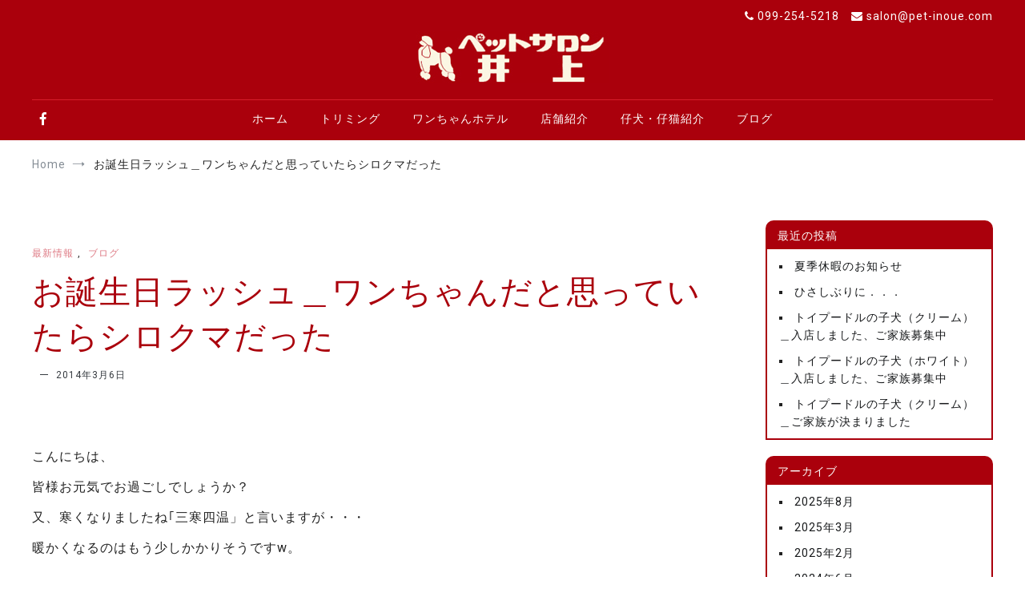

--- FILE ---
content_type: text/html; charset=UTF-8
request_url: https://www.pet-inoue.com/1949
body_size: 94092
content:
<!doctype html>
<html lang="ja">
<head>
	<meta charset="UTF-8">
	<meta name="viewport" content="width=device-width, initial-scale=1.0, user-scalable=no">
	<link rel="profile" href="https://gmpg.org/xfn/11">

	<style id="jetpack-boost-critical-css">@media all{@font-face{font-family:themegrill-icons}i{line-height:1}i[class^=tg-icon-]:before{font-family:themegrill-icons!important;font-style:normal;font-weight:400!important;font-variant:normal;text-transform:none;line-height:1;-webkit-font-smoothing:antialiased;-moz-osx-font-smoothing:grayscale}.tg-icon-facebook:before{content:""}}@media all{html{font-family:sans-serif;-webkit-text-size-adjust:100%;-ms-text-size-adjust:100%}body{margin:0}article,aside,header,main,nav,section{display:block}a{background-color:transparent}h1{font-size:2em;margin:.67em 0}img{border:0}input{color:inherit;font:inherit;margin:0}input[type=submit]{-webkit-appearance:button}input{line-height:normal}input[type=search]::-webkit-search-cancel-button{-webkit-appearance:none}body{font-family:Roboto,helvetica,arial,sans-serif;font-size:16px}p{margin:0 0 10px;line-height:1.8}.entry-content{line-height:1.8}.entry-content p{line-height:inherit}h1,h2{font-family:Catamaran,helvetica,arial,sans-serif;font-weight:700;line-height:1.4}h1{font-size:2.5rem}h2{font-size:2.25rem}html{-webkit-box-sizing:border-box;box-sizing:border-box}*,::after,::before{-webkit-box-sizing:inherit;box-sizing:inherit}body{background:#fff}img{height:auto;max-width:100%}.tg-container{width:100%;margin-right:auto;margin-left:auto}@media (min-width:768px){.tg-container{max-width:720px}}@media (min-width:992px){.tg-container{max-width:940px}}@media (min-width:1200px){.tg-container{max-width:1200px}}.tg-flex-container{display:-webkit-box;display:-ms-flexbox;display:flex;-ms-flex-wrap:wrap;flex-wrap:wrap}.tg-flex-space-between{-webkit-box-pack:justify;-ms-flex-pack:justify;justify-content:space-between}.tg-flex-item-centered{-webkit-box-align:center;-ms-flex-align:center;align-items:center}.tg-flex-row{margin-left:-10px;margin-right:-10px}ul{margin:0 0 1.6rem 1.6rem;padding-left:0}ul{list-style:square}.search-form label{position:relative}.search-form label::before{position:absolute;top:calc(50% - 7px);right:10px;display:block;content:"";font-family:themegrill-icons;font-size:14px;color:#adb5bd}.search-form .search-field{-webkit-appearance:textarea;font-size:14px;color:#adb5bd}.search-form .search-field::-webkit-input-placeholder{color:inherit;font-size:inherit}.search-form .search-field::-ms-input-placeholder{color:inherit;font-size:inherit}.search-form .search-field::placeholder{color:inherit;font-size:inherit}.cenote-search-form{background-color:#fff;margin:auto 10%;position:fixed;top:0;right:0;bottom:0;left:0;z-index:9999;-webkit-transform:scale(0);transform:scale(0);visibility:hidden;opacity:0;-webkit-box-shadow:0 20px 50px rgba(0,0,0,.15);box-shadow:0 20px 50px rgba(0,0,0,.15);padding:0 40px}.cenote-search-form .tg-container{position:relative}.cenote-search-form .search-form{margin-top:40vh}.cenote-search-form .search-form label{margin-bottom:30px;display:block}.cenote-search-form .search-form label::before{display:none}.cenote-search-form input[type=search]{border-bottom:2px solid #363b40;border-top:none transparent;border-left:none transparent;border-right:none transparent;width:100%;font-size:20px;font-style:italic;color:#16181a}.cenote-search-form input[type=search]::-webkit-input-placeholder{color:inherit}.cenote-search-form input[type=search]::-ms-input-placeholder{color:inherit}.cenote-search-form input[type=search]::placeholder{color:inherit}.cenote-search-form .search-submit{padding:15px 25px;display:none;margin-bottom:20px}.cenote-search-form .search-form-close{position:absolute;width:40px;height:40px;display:block;top:60px;right:60px}.cenote-search-form .search-form-close::after,.cenote-search-form .search-form-close::before{content:"";display:block;height:3px;background-color:#16181a;-webkit-transform:translate3d(0,20px,0) rotate(45deg);transform:translate3d(0,20px,0) rotate(45deg)}.cenote-search-form .search-form-close::after{-webkit-transform:translate3d(0,17px,0) rotate(-45deg);transform:translate3d(0,17px,0) rotate(-45deg)}a{color:#16181a;text-decoration:none}.entry-content a{color:#de7b85;text-decoration:underline}.tg-site-menu--default ul{list-style:none;margin:0;padding-left:0;display:-webkit-box;display:-ms-flexbox;display:flex;-ms-flex-wrap:wrap;flex-wrap:wrap;-webkit-box-pack:center;-ms-flex-pack:center;justify-content:center}.tg-site-menu--default li{position:relative}.tg-site-menu--default a{display:block;font-size:14px;text-decoration:none;border-bottom:2px solid transparent;padding:15px 0;margin-left:10px;margin-right:10px;font-weight:400}.tg-social-menu{list-style-type:none;display:-webkit-box;display:-ms-flexbox;display:flex;margin:0}.tg-social-menu li{margin-right:15px}.tg-social-menu li:last-child{margin-right:0}.tg-social-menu li a{display:block;text-decoration:none;font-size:16px}.tg-header-action-menu{list-style-type:none;display:-webkit-box;display:-ms-flexbox;display:flex;margin:0;padding:15px 0}.tg-header-action-menu li{margin-left:15px;color:#16181a;position:relative}.tg-header-action-menu li.tg-mobile-menu-toggle{display:-webkit-box;display:-ms-flexbox;display:flex;-webkit-box-orient:vertical;-webkit-box-direction:normal;-ms-flex-direction:column;flex-direction:column;width:20px}.tg-header-action-menu li.tg-mobile-menu-toggle::after,.tg-header-action-menu li.tg-mobile-menu-toggle::before{content:"";display:block;width:50%;height:2px;background-color:#16181a}.tg-header-action-menu li.tg-mobile-menu-toggle::after{-ms-flex-item-align:end;align-self:flex-end}.tg-header-action-menu li.tg-mobile-menu-toggle span{width:100%;height:2px;display:block;margin:3px 0;background-color:#16181a}.tg-header-action-menu li.tg-mobile-menu-toggle{display:none}.cenote-breadcrumb{padding:20px 0}.cenote-breadcrumb ul{margin:0;list-style-type:none;display:-webkit-box;display:-ms-flexbox;display:flex;-ms-flex-flow:wrap;flex-flow:wrap}.cenote-breadcrumb li{padding-right:25px;margin-right:10px;position:relative}.cenote-breadcrumb li::before{position:absolute;right:0;top:calc(50% - 3px);content:"";font-size:6px;display:block;font-family:themegrill-icons;color:#868e96}.cenote-breadcrumb li:last-child{padding-right:0;margin-right:0}.cenote-breadcrumb li:last-child::before{display:none}.cenote-breadcrumb a{font-size:14px;color:#868e96}.cenote-breadcrumb span{font-size:14px}.cenote-mobile-navigation{display:none;position:fixed;top:0;bottom:0;left:0;z-index:9999;background:#fff;width:300px;-webkit-transform:translateX(-100%);transform:translateX(-100%);padding:20px;overflow-y:scroll;-webkit-overflow-scrolling:touch}.cenote-mobile-navigation ul{list-style-type:none;padding:0;margin:0}.cenote-mobile-navigation li{position:relative}.cenote-mobile-navigation a{display:block;padding:15px 0;position:relative;font-size:14px}.cenote-mobile-navigation a::after{position:absolute;left:0;content:"";width:20px;height:2px;background-color:#51585f;bottom:0}.screen-reader-text{border:0;clip:rect(1px,1px,1px,1px);-webkit-clip-path:inset(50%);clip-path:inset(50%);height:1px;margin:-1px;overflow:hidden;padding:0;position:absolute!important;width:1px;word-wrap:normal!important}.entry-content::after,.entry-content::before,.site-content::after,.site-content::before,.site-header::after,.site-header::before{display:table;content:""}.entry-content::after,.site-content::after,.site-header::after{clear:both}input[type=submit]{border:none;background-color:#16181a;color:#fff;font-size:14px;line-height:1;padding:20px;text-transform:uppercase;font-family:Roboto,helvetica,arial,sans-serif;letter-spacing:1px;outline:0}input[type=search]{color:#16181a;border:1px solid #dee2e6;padding:15px}.site-branding{margin:0 auto;text-align:center}.site-branding .custom-logo-link{display:block;margin-bottom:30px}.site-branding .site-title{font-family:Catamaran,helvetica,arial,sans-serif;font-size:1.313rem;font-weight:700;margin:0 0 10px}.site-branding .site-description{margin:0 0 30px;font-size:14px}.site-branding img{margin:0 auto}.tg-site-header .tg-header-top{background:#16181a;padding:10px 0}.tg-site-header .tg-header-top ul{display:-webkit-box;display:-ms-flexbox;display:flex;list-style-type:none;margin:0}.tg-site-header .tg-header-top ul li{margin-right:15px}.tg-site-header .tg-header-top ul li a{text-decoration:none;color:#fff;font-size:14px}.tg-site-header .tg-header-top ul li:last-child{margin-right:0}.tg-site-header .tg-header-bottom .header-bottom-top{padding:30px 0 0}.tg-site-header .tg-header-bottom .header-bottom-bottom .tg-container{padding:20px 0}.tg-site-header .tg-header-bottom .tg-header-action-navigation,.tg-site-header .tg-header-bottom .tg-social-menu-navigation{-webkit-box-flex:1;-ms-flex:1;flex:1}.tg-site-header .tg-header-bottom .main-navigation{-webkit-box-flex:6;-ms-flex:6;flex:6}.tg-site-header .tg-header-bottom .tg-header-action-menu{-webkit-box-flex:1;-ms-flex:1;flex:1;-webkit-box-pack:end;-ms-flex-pack:end;justify-content:flex-end}.tg-site-header.tg-site-header--bordered .tg-header-bottom .header-bottom-bottom .tg-container{padding:10px 0;border-top:2px solid #fff0e6}.cenote-header-sticky{position:fixed;z-index:9999;top:0;background-color:#ced4da;width:100%;left:0;opacity:0;-webkit-transform:translateY(-100%);transform:translateY(-100%)}.cenote-header-sticky .main-navigation li a{padding-top:15px;padding-bottom:15px}.cenote-header-sticky.cenote-header-sticky--single{max-height:49px;overflow:hidden}.cenote-header-sticky.cenote-header-sticky--single .cenote-reading-bar{padding:13px 0}.cenote-header-sticky.cenote-header-sticky--single .cenote-reading-bar .cenote-reading-bar__title{margin-right:auto;font-size:18px}.site-content{margin-top:80px;margin-bottom:80px;margin-top:40px}#primary{width:70%;width:73%}#secondary{width:30%;width:27%}.layout--right-sidebar #primary{padding-right:40px;padding-right:0}.layout--right-sidebar #secondary{padding-left:40px}.widget{margin:0 0 20px}.widget ul{margin:0 0 0 15px;line-height:1.6}.widget ul li{margin-bottom:10px;font-size:14px}.widget ul li a{text-decoration:none}.widget ul li:last-child{margin-bottom:0}img{margin-bottom:0}.updated:not(.published){display:none}.hentry{margin-bottom:80px;line-height:1.6}.entry-thumbnail{position:relative;display:inline-block;margin-bottom:34px;background-color:#000}.entry-thumbnail img{-o-object-fit:cover;object-fit:cover;display:block}.entry-thumbnail .post-thumbnail__letter{position:absolute;visibility:hidden;display:-webkit-box;display:-ms-flexbox;display:flex;-webkit-box-pack:center;-ms-flex-pack:center;justify-content:center;-webkit-box-orient:vertical;-webkit-box-direction:normal;-ms-flex-direction:column;flex-direction:column;opacity:0;width:100%;height:100%;z-index:999;font-size:120px;text-align:center;color:rgba(255,255,255,.5);text-transform:uppercase;font-weight:700;-webkit-transform:translateY(10px);transform:translateY(10px)}.cat-links .cat-seperator{margin:0 5px}.tg-top-cat .cat-links{font-size:12px}.tg-top-cat .cat-links a{text-transform:uppercase;display:inline-block;color:#de7b85}.entry-content{margin-bottom:18px}.entry-title{margin:0 0 10px}.entry-meta{font-size:12px;margin-bottom:12px}.entry-meta .cat-links,.entry-meta .posted-on{letter-spacing:1px}.entry-meta a{color:#de7b85}.entry-meta .posted-on{position:relative;padding-left:60px;padding-left:30px}.entry-meta .posted-on::before{content:"";position:absolute;width:40px;height:1px;background-color:#de7b85;left:10px;top:calc(50% - 1px);width:10px}.single .hentry .entry-thumbnail{margin-bottom:20px;background-color:transparent}.single .hentry .entry-thumbnail img{margin-bottom:0}.single .hentry .tg-top-cat{margin-bottom:10px}.single .hentry .entry-meta{margin-bottom:40px}.single .hentry .entry-meta a{color:#363b40}.single .hentry .entry-meta .posted-on::before{background-color:#363b40}.single .hentry .entry-content{margin-bottom:70px}.cenote-related-post{background-color:#f7f7f7;padding:60px 0}.cenote-related-post .related-post-title{margin-top:0;margin-bottom:30px;font-size:1.5rem;line-height:1}.cenote-related-post .related-post-item{width:25%;margin-bottom:0;padding:0 10px}.cenote-related-post .entry-meta{margin-bottom:10px}.cenote-related-post .entry-title{font-size:1.125rem;margin-bottom:0;font-weight:600}.single .hentry .entry-title{font-size:2.5rem;font-size:40px;color:#aa000c}@media screen and (max-width:1200px){#primary{width:calc(100% - 360px)}}@media screen and (max-width:768px){h1{font-size:2rem}h2{font-size:1.625rem}.cenote-header-sticky .tg-header-action-navigation{margin:0 0 0 auto}.tg-header-action-menu li.tg-mobile-menu-toggle{display:-webkit-box;display:-ms-flexbox;display:flex}.main-navigation{display:none}.tg-container{width:calc(100% - 80px)}.layout--right-sidebar #primary,.layout--right-sidebar #secondary{width:100%;padding:0}body:not(.layout--no-sidebar) #primary,body:not(.post-template-post-template-cover) #primary{margin-bottom:80px;margin-bottom:0}.cenote-related-post .related-post-item{width:calc(50% - 20px);margin-bottom:40px}.tg-flex-container{-ms-flex-wrap:wrap;flex-wrap:wrap}.single .hentry .entry-title{font-size:2rem}.cenote-search-form .search-submit{display:block}.cenote-search-form .cenote-search-form__description{display:none}.cenote-mobile-navigation{display:block}.single .hentry .entry-title{font-size:30px;margin-bottom:30px}.hentry,.single .hentry .entry-content{margin-bottom:30px}}@media screen and (max-width:600px){.cenote-search-form{padding:30px;margin-bottom:0}.cenote-search-form .tg-container{width:100%}.cenote-search-form .search-form label{margin-bottom:15px}.cenote-search-form input[type=search]{font-size:14px;padding:5px}.cenote-search-form .search-submit{padding:10px 15px}.cenote-search-form .cenote-search-form__description{font-size:14px}.tg-header-top{display:none}.hentry{margin-bottom:40px}.tg-flex-row{margin-right:0;margin-left:0}.cenote-related-post .related-post-item{width:100%;padding:0}.single .hentry .entry-title{font-size:1.625rem}}@media screen and (max-width:480px){.cenote-header-sticky--single .cenote-reading-bar{padding:15px 0}.cenote-header-sticky--single .cenote-reading-bar .cenote-reading-bar__title{font-size:14px}.cenote-mobile-navigation{width:calc(100% - 70px)}.site-branding{-webkit-box-ordinal-group:2;-ms-flex-order:1;order:1;width:100%}.tg-social-menu-navigation{-webkit-box-ordinal-group:3;-ms-flex-order:2;order:2}.tg-header-action-navigation{-webkit-box-ordinal-group:4;-ms-flex-order:3;order:3}.tg-container{width:calc(100% - 40px)}}}@media all{ul{box-sizing:border-box}.entry-content{counter-reset:footnotes}.screen-reader-text{border:0;clip:rect(1px,1px,1px,1px);clip-path:inset(50%);height:1px;margin:-1px;overflow:hidden;padding:0;position:absolute;width:1px;word-wrap:normal!important}html :where(img[class*=wp-image-]){height:auto;max-width:100%}}</style><title>お誕生日ラッシュ＿ワンちゃんだと思っていたらシロクマだった &#8211; 鹿児島のペットショップ　ペットサロン井上は安心と実績のペットショップです。</title>
<meta name='robots' content='max-image-preview:large' />
<link rel='dns-prefetch' href='//stats.wp.com' />
<link rel='dns-prefetch' href='//use.fontawesome.com' />
<link rel='dns-prefetch' href='//v0.wordpress.com' />
<link rel='preconnect' href='//c0.wp.com' />
<link rel="alternate" type="application/rss+xml" title="鹿児島のペットショップ　ペットサロン井上は安心と実績のペットショップです。 &raquo; フィード" href="https://www.pet-inoue.com/feed" />
<link rel="alternate" type="application/rss+xml" title="鹿児島のペットショップ　ペットサロン井上は安心と実績のペットショップです。 &raquo; コメントフィード" href="https://www.pet-inoue.com/comments/feed" />
<link rel="alternate" title="oEmbed (JSON)" type="application/json+oembed" href="https://www.pet-inoue.com/wp-json/oembed/1.0/embed?url=https%3A%2F%2Fwww.pet-inoue.com%2F1949" />
<link rel="alternate" title="oEmbed (XML)" type="text/xml+oembed" href="https://www.pet-inoue.com/wp-json/oembed/1.0/embed?url=https%3A%2F%2Fwww.pet-inoue.com%2F1949&#038;format=xml" />
<style id='wp-img-auto-sizes-contain-inline-css' type='text/css'>
img:is([sizes=auto i],[sizes^="auto," i]){contain-intrinsic-size:3000px 1500px}
/*# sourceURL=wp-img-auto-sizes-contain-inline-css */
</style>
<style id='wp-emoji-styles-inline-css' type='text/css'>

	img.wp-smiley, img.emoji {
		display: inline !important;
		border: none !important;
		box-shadow: none !important;
		height: 1em !important;
		width: 1em !important;
		margin: 0 0.07em !important;
		vertical-align: -0.1em !important;
		background: none !important;
		padding: 0 !important;
	}
/*# sourceURL=wp-emoji-styles-inline-css */
</style>
<style id='wp-block-library-inline-css' type='text/css'>
:root{--wp-block-synced-color:#7a00df;--wp-block-synced-color--rgb:122,0,223;--wp-bound-block-color:var(--wp-block-synced-color);--wp-editor-canvas-background:#ddd;--wp-admin-theme-color:#007cba;--wp-admin-theme-color--rgb:0,124,186;--wp-admin-theme-color-darker-10:#006ba1;--wp-admin-theme-color-darker-10--rgb:0,107,160.5;--wp-admin-theme-color-darker-20:#005a87;--wp-admin-theme-color-darker-20--rgb:0,90,135;--wp-admin-border-width-focus:2px}@media (min-resolution:192dpi){:root{--wp-admin-border-width-focus:1.5px}}.wp-element-button{cursor:pointer}:root .has-very-light-gray-background-color{background-color:#eee}:root .has-very-dark-gray-background-color{background-color:#313131}:root .has-very-light-gray-color{color:#eee}:root .has-very-dark-gray-color{color:#313131}:root .has-vivid-green-cyan-to-vivid-cyan-blue-gradient-background{background:linear-gradient(135deg,#00d084,#0693e3)}:root .has-purple-crush-gradient-background{background:linear-gradient(135deg,#34e2e4,#4721fb 50%,#ab1dfe)}:root .has-hazy-dawn-gradient-background{background:linear-gradient(135deg,#faaca8,#dad0ec)}:root .has-subdued-olive-gradient-background{background:linear-gradient(135deg,#fafae1,#67a671)}:root .has-atomic-cream-gradient-background{background:linear-gradient(135deg,#fdd79a,#004a59)}:root .has-nightshade-gradient-background{background:linear-gradient(135deg,#330968,#31cdcf)}:root .has-midnight-gradient-background{background:linear-gradient(135deg,#020381,#2874fc)}:root{--wp--preset--font-size--normal:16px;--wp--preset--font-size--huge:42px}.has-regular-font-size{font-size:1em}.has-larger-font-size{font-size:2.625em}.has-normal-font-size{font-size:var(--wp--preset--font-size--normal)}.has-huge-font-size{font-size:var(--wp--preset--font-size--huge)}.has-text-align-center{text-align:center}.has-text-align-left{text-align:left}.has-text-align-right{text-align:right}.has-fit-text{white-space:nowrap!important}#end-resizable-editor-section{display:none}.aligncenter{clear:both}.items-justified-left{justify-content:flex-start}.items-justified-center{justify-content:center}.items-justified-right{justify-content:flex-end}.items-justified-space-between{justify-content:space-between}.screen-reader-text{border:0;clip-path:inset(50%);height:1px;margin:-1px;overflow:hidden;padding:0;position:absolute;width:1px;word-wrap:normal!important}.screen-reader-text:focus{background-color:#ddd;clip-path:none;color:#444;display:block;font-size:1em;height:auto;left:5px;line-height:normal;padding:15px 23px 14px;text-decoration:none;top:5px;width:auto;z-index:100000}html :where(.has-border-color){border-style:solid}html :where([style*=border-top-color]){border-top-style:solid}html :where([style*=border-right-color]){border-right-style:solid}html :where([style*=border-bottom-color]){border-bottom-style:solid}html :where([style*=border-left-color]){border-left-style:solid}html :where([style*=border-width]){border-style:solid}html :where([style*=border-top-width]){border-top-style:solid}html :where([style*=border-right-width]){border-right-style:solid}html :where([style*=border-bottom-width]){border-bottom-style:solid}html :where([style*=border-left-width]){border-left-style:solid}html :where(img[class*=wp-image-]){height:auto;max-width:100%}:where(figure){margin:0 0 1em}html :where(.is-position-sticky){--wp-admin--admin-bar--position-offset:var(--wp-admin--admin-bar--height,0px)}@media screen and (max-width:600px){html :where(.is-position-sticky){--wp-admin--admin-bar--position-offset:0px}}

/*# sourceURL=wp-block-library-inline-css */
</style><style id='global-styles-inline-css' type='text/css'>
:root{--wp--preset--aspect-ratio--square: 1;--wp--preset--aspect-ratio--4-3: 4/3;--wp--preset--aspect-ratio--3-4: 3/4;--wp--preset--aspect-ratio--3-2: 3/2;--wp--preset--aspect-ratio--2-3: 2/3;--wp--preset--aspect-ratio--16-9: 16/9;--wp--preset--aspect-ratio--9-16: 9/16;--wp--preset--color--black: #000000;--wp--preset--color--cyan-bluish-gray: #abb8c3;--wp--preset--color--white: #ffffff;--wp--preset--color--pale-pink: #f78da7;--wp--preset--color--vivid-red: #cf2e2e;--wp--preset--color--luminous-vivid-orange: #ff6900;--wp--preset--color--luminous-vivid-amber: #fcb900;--wp--preset--color--light-green-cyan: #7bdcb5;--wp--preset--color--vivid-green-cyan: #00d084;--wp--preset--color--pale-cyan-blue: #8ed1fc;--wp--preset--color--vivid-cyan-blue: #0693e3;--wp--preset--color--vivid-purple: #9b51e0;--wp--preset--gradient--vivid-cyan-blue-to-vivid-purple: linear-gradient(135deg,rgb(6,147,227) 0%,rgb(155,81,224) 100%);--wp--preset--gradient--light-green-cyan-to-vivid-green-cyan: linear-gradient(135deg,rgb(122,220,180) 0%,rgb(0,208,130) 100%);--wp--preset--gradient--luminous-vivid-amber-to-luminous-vivid-orange: linear-gradient(135deg,rgb(252,185,0) 0%,rgb(255,105,0) 100%);--wp--preset--gradient--luminous-vivid-orange-to-vivid-red: linear-gradient(135deg,rgb(255,105,0) 0%,rgb(207,46,46) 100%);--wp--preset--gradient--very-light-gray-to-cyan-bluish-gray: linear-gradient(135deg,rgb(238,238,238) 0%,rgb(169,184,195) 100%);--wp--preset--gradient--cool-to-warm-spectrum: linear-gradient(135deg,rgb(74,234,220) 0%,rgb(151,120,209) 20%,rgb(207,42,186) 40%,rgb(238,44,130) 60%,rgb(251,105,98) 80%,rgb(254,248,76) 100%);--wp--preset--gradient--blush-light-purple: linear-gradient(135deg,rgb(255,206,236) 0%,rgb(152,150,240) 100%);--wp--preset--gradient--blush-bordeaux: linear-gradient(135deg,rgb(254,205,165) 0%,rgb(254,45,45) 50%,rgb(107,0,62) 100%);--wp--preset--gradient--luminous-dusk: linear-gradient(135deg,rgb(255,203,112) 0%,rgb(199,81,192) 50%,rgb(65,88,208) 100%);--wp--preset--gradient--pale-ocean: linear-gradient(135deg,rgb(255,245,203) 0%,rgb(182,227,212) 50%,rgb(51,167,181) 100%);--wp--preset--gradient--electric-grass: linear-gradient(135deg,rgb(202,248,128) 0%,rgb(113,206,126) 100%);--wp--preset--gradient--midnight: linear-gradient(135deg,rgb(2,3,129) 0%,rgb(40,116,252) 100%);--wp--preset--font-size--small: 13px;--wp--preset--font-size--medium: 20px;--wp--preset--font-size--large: 36px;--wp--preset--font-size--x-large: 42px;--wp--preset--spacing--20: 0.44rem;--wp--preset--spacing--30: 0.67rem;--wp--preset--spacing--40: 1rem;--wp--preset--spacing--50: 1.5rem;--wp--preset--spacing--60: 2.25rem;--wp--preset--spacing--70: 3.38rem;--wp--preset--spacing--80: 5.06rem;--wp--preset--shadow--natural: 6px 6px 9px rgba(0, 0, 0, 0.2);--wp--preset--shadow--deep: 12px 12px 50px rgba(0, 0, 0, 0.4);--wp--preset--shadow--sharp: 6px 6px 0px rgba(0, 0, 0, 0.2);--wp--preset--shadow--outlined: 6px 6px 0px -3px rgb(255, 255, 255), 6px 6px rgb(0, 0, 0);--wp--preset--shadow--crisp: 6px 6px 0px rgb(0, 0, 0);}:where(.is-layout-flex){gap: 0.5em;}:where(.is-layout-grid){gap: 0.5em;}body .is-layout-flex{display: flex;}.is-layout-flex{flex-wrap: wrap;align-items: center;}.is-layout-flex > :is(*, div){margin: 0;}body .is-layout-grid{display: grid;}.is-layout-grid > :is(*, div){margin: 0;}:where(.wp-block-columns.is-layout-flex){gap: 2em;}:where(.wp-block-columns.is-layout-grid){gap: 2em;}:where(.wp-block-post-template.is-layout-flex){gap: 1.25em;}:where(.wp-block-post-template.is-layout-grid){gap: 1.25em;}.has-black-color{color: var(--wp--preset--color--black) !important;}.has-cyan-bluish-gray-color{color: var(--wp--preset--color--cyan-bluish-gray) !important;}.has-white-color{color: var(--wp--preset--color--white) !important;}.has-pale-pink-color{color: var(--wp--preset--color--pale-pink) !important;}.has-vivid-red-color{color: var(--wp--preset--color--vivid-red) !important;}.has-luminous-vivid-orange-color{color: var(--wp--preset--color--luminous-vivid-orange) !important;}.has-luminous-vivid-amber-color{color: var(--wp--preset--color--luminous-vivid-amber) !important;}.has-light-green-cyan-color{color: var(--wp--preset--color--light-green-cyan) !important;}.has-vivid-green-cyan-color{color: var(--wp--preset--color--vivid-green-cyan) !important;}.has-pale-cyan-blue-color{color: var(--wp--preset--color--pale-cyan-blue) !important;}.has-vivid-cyan-blue-color{color: var(--wp--preset--color--vivid-cyan-blue) !important;}.has-vivid-purple-color{color: var(--wp--preset--color--vivid-purple) !important;}.has-black-background-color{background-color: var(--wp--preset--color--black) !important;}.has-cyan-bluish-gray-background-color{background-color: var(--wp--preset--color--cyan-bluish-gray) !important;}.has-white-background-color{background-color: var(--wp--preset--color--white) !important;}.has-pale-pink-background-color{background-color: var(--wp--preset--color--pale-pink) !important;}.has-vivid-red-background-color{background-color: var(--wp--preset--color--vivid-red) !important;}.has-luminous-vivid-orange-background-color{background-color: var(--wp--preset--color--luminous-vivid-orange) !important;}.has-luminous-vivid-amber-background-color{background-color: var(--wp--preset--color--luminous-vivid-amber) !important;}.has-light-green-cyan-background-color{background-color: var(--wp--preset--color--light-green-cyan) !important;}.has-vivid-green-cyan-background-color{background-color: var(--wp--preset--color--vivid-green-cyan) !important;}.has-pale-cyan-blue-background-color{background-color: var(--wp--preset--color--pale-cyan-blue) !important;}.has-vivid-cyan-blue-background-color{background-color: var(--wp--preset--color--vivid-cyan-blue) !important;}.has-vivid-purple-background-color{background-color: var(--wp--preset--color--vivid-purple) !important;}.has-black-border-color{border-color: var(--wp--preset--color--black) !important;}.has-cyan-bluish-gray-border-color{border-color: var(--wp--preset--color--cyan-bluish-gray) !important;}.has-white-border-color{border-color: var(--wp--preset--color--white) !important;}.has-pale-pink-border-color{border-color: var(--wp--preset--color--pale-pink) !important;}.has-vivid-red-border-color{border-color: var(--wp--preset--color--vivid-red) !important;}.has-luminous-vivid-orange-border-color{border-color: var(--wp--preset--color--luminous-vivid-orange) !important;}.has-luminous-vivid-amber-border-color{border-color: var(--wp--preset--color--luminous-vivid-amber) !important;}.has-light-green-cyan-border-color{border-color: var(--wp--preset--color--light-green-cyan) !important;}.has-vivid-green-cyan-border-color{border-color: var(--wp--preset--color--vivid-green-cyan) !important;}.has-pale-cyan-blue-border-color{border-color: var(--wp--preset--color--pale-cyan-blue) !important;}.has-vivid-cyan-blue-border-color{border-color: var(--wp--preset--color--vivid-cyan-blue) !important;}.has-vivid-purple-border-color{border-color: var(--wp--preset--color--vivid-purple) !important;}.has-vivid-cyan-blue-to-vivid-purple-gradient-background{background: var(--wp--preset--gradient--vivid-cyan-blue-to-vivid-purple) !important;}.has-light-green-cyan-to-vivid-green-cyan-gradient-background{background: var(--wp--preset--gradient--light-green-cyan-to-vivid-green-cyan) !important;}.has-luminous-vivid-amber-to-luminous-vivid-orange-gradient-background{background: var(--wp--preset--gradient--luminous-vivid-amber-to-luminous-vivid-orange) !important;}.has-luminous-vivid-orange-to-vivid-red-gradient-background{background: var(--wp--preset--gradient--luminous-vivid-orange-to-vivid-red) !important;}.has-very-light-gray-to-cyan-bluish-gray-gradient-background{background: var(--wp--preset--gradient--very-light-gray-to-cyan-bluish-gray) !important;}.has-cool-to-warm-spectrum-gradient-background{background: var(--wp--preset--gradient--cool-to-warm-spectrum) !important;}.has-blush-light-purple-gradient-background{background: var(--wp--preset--gradient--blush-light-purple) !important;}.has-blush-bordeaux-gradient-background{background: var(--wp--preset--gradient--blush-bordeaux) !important;}.has-luminous-dusk-gradient-background{background: var(--wp--preset--gradient--luminous-dusk) !important;}.has-pale-ocean-gradient-background{background: var(--wp--preset--gradient--pale-ocean) !important;}.has-electric-grass-gradient-background{background: var(--wp--preset--gradient--electric-grass) !important;}.has-midnight-gradient-background{background: var(--wp--preset--gradient--midnight) !important;}.has-small-font-size{font-size: var(--wp--preset--font-size--small) !important;}.has-medium-font-size{font-size: var(--wp--preset--font-size--medium) !important;}.has-large-font-size{font-size: var(--wp--preset--font-size--large) !important;}.has-x-large-font-size{font-size: var(--wp--preset--font-size--x-large) !important;}
/*# sourceURL=global-styles-inline-css */
</style>

<style id='classic-theme-styles-inline-css' type='text/css'>
/*! This file is auto-generated */
.wp-block-button__link{color:#fff;background-color:#32373c;border-radius:9999px;box-shadow:none;text-decoration:none;padding:calc(.667em + 2px) calc(1.333em + 2px);font-size:1.125em}.wp-block-file__button{background:#32373c;color:#fff;text-decoration:none}
/*# sourceURL=/wp-includes/css/classic-themes.min.css */
</style>
<noscript><link rel='stylesheet' id='whats-new-style-css' href='https://www.pet-inoue.com/wp-content/plugins/whats-new-genarator/whats-new.css?ver=2.0.2' type='text/css' media='all' />
</noscript><link rel='stylesheet' id='whats-new-style-css' href='https://www.pet-inoue.com/wp-content/plugins/whats-new-genarator/whats-new.css?ver=2.0.2' type='text/css' media="not all" data-media="all" onload="this.media=this.dataset.media; delete this.dataset.media; this.removeAttribute( 'onload' );" />
<noscript><link rel='stylesheet' id='cenote-style-css' href='https://www.pet-inoue.com/wp-content/themes/cenote-inoue/style.css?ver=6.9' type='text/css' media='all' />
</noscript><link rel='stylesheet' id='cenote-style-css' href='https://www.pet-inoue.com/wp-content/themes/cenote-inoue/style.css?ver=6.9' type='text/css' media="not all" data-media="all" onload="this.media=this.dataset.media; delete this.dataset.media; this.removeAttribute( 'onload' );" />
<style id='cenote-style-inline-css' type='text/css'>
.cenote-header-media .tg-container {
			background-image: url( "" );
		}
/*# sourceURL=cenote-style-inline-css */
</style>
<noscript><link rel='stylesheet' id='themegrill-icons-css' href='https://www.pet-inoue.com/wp-content/themes/cenote-inoue/assets/css/themegrill-icons.min.css?ver=6.9' type='text/css' media='all' />
</noscript><link rel='stylesheet' id='themegrill-icons-css' href='https://www.pet-inoue.com/wp-content/themes/cenote-inoue/assets/css/themegrill-icons.min.css?ver=6.9' type='text/css' media="not all" data-media="all" onload="this.media=this.dataset.media; delete this.dataset.media; this.removeAttribute( 'onload' );" />
<noscript><link rel='stylesheet' id='swiper-css' href='https://www.pet-inoue.com/wp-content/themes/cenote-inoue/assets/css/swiper.min.css?ver=6.9' type='text/css' media='all' />
</noscript><link rel='stylesheet' id='swiper-css' href='https://www.pet-inoue.com/wp-content/themes/cenote-inoue/assets/css/swiper.min.css?ver=6.9' type='text/css' media="not all" data-media="all" onload="this.media=this.dataset.media; delete this.dataset.media; this.removeAttribute( 'onload' );" />
<noscript><link rel='stylesheet' id='fancybox-css' href='https://www.pet-inoue.com/wp-content/plugins/easy-fancybox/fancybox/1.5.4/jquery.fancybox.min.css?ver=6.9' type='text/css' media='screen' />
</noscript><link rel='stylesheet' id='fancybox-css' href='https://www.pet-inoue.com/wp-content/plugins/easy-fancybox/fancybox/1.5.4/jquery.fancybox.min.css?ver=6.9' type='text/css' media="not all" data-media="screen" onload="this.media=this.dataset.media; delete this.dataset.media; this.removeAttribute( 'onload' );" />
<style id='fancybox-inline-css' type='text/css'>
#fancybox-outer{background:#ffffff}#fancybox-content{background:#ffffff;border-color:#ffffff;color:#000000;}#fancybox-title,#fancybox-title-float-main{color:#fff}
/*# sourceURL=fancybox-inline-css */
</style>
<noscript><link rel='stylesheet' id='__EPYT__style-css' href='https://www.pet-inoue.com/wp-content/plugins/youtube-embed-plus/styles/ytprefs.min.css?ver=14.2.3.2' type='text/css' media='all' />
</noscript><link rel='stylesheet' id='__EPYT__style-css' href='https://www.pet-inoue.com/wp-content/plugins/youtube-embed-plus/styles/ytprefs.min.css?ver=14.2.3.2' type='text/css' media="not all" data-media="all" onload="this.media=this.dataset.media; delete this.dataset.media; this.removeAttribute( 'onload' );" />
<style id='__EPYT__style-inline-css' type='text/css'>

                .epyt-gallery-thumb {
                        width: 33.333%;
                }
                
/*# sourceURL=__EPYT__style-inline-css */
</style>
<noscript><link rel='stylesheet' id='kirki-styles-cenote_config-css' href='https://www.pet-inoue.com/wp-content/themes/cenote-inoue/inc/kirki/assets/css/kirki-styles.css?ver=3.0.25' type='text/css' media='all' />
</noscript><link rel='stylesheet' id='kirki-styles-cenote_config-css' href='https://www.pet-inoue.com/wp-content/themes/cenote-inoue/inc/kirki/assets/css/kirki-styles.css?ver=3.0.25' type='text/css' media="not all" data-media="all" onload="this.media=this.dataset.media; delete this.dataset.media; this.removeAttribute( 'onload' );" />
<style id='kirki-styles-cenote_config-inline-css' type='text/css'>
.cenote-breadcrumb li a:hover,.cenote-header-media.cenote-header-media--right .cenote-header-media__button:hover,.cenote-header-sticky .cenote-reading-bar .cenote-reading-bar__share .cenote-reading-share-item a:hover,.cenote-header-sticky .main-navigation li ul li > a:hover,.cenote-header-sticky .main-navigation li ul li.focus > a,.comments-area .comment-list .comment-meta .comment-metadata a:hover,.entry-content .page-links a:hover,.entry-content a,.entry-content table a:hover,.entry-footer .tags-links a:hover,.entry-meta a,.main-navigation.tg-site-menu--offcanvas li.current-menu-ancestor > a,.main-navigation.tg-site-menu--offcanvas li.current-menu-item > a,.main-navigation.tg-site-menu--offcanvas li.current_page_ancestor > a,.main-navigation.tg-site-menu--offcanvas li.current_page_item > a,.main-navigation.tg-site-menu--offcanvas li:hover > a,.pagination .page-numbers:hover,.post-template-cover .entry-thumbnail--template .entry-info .entry-meta a:hover,.single .hentry .entry-meta a:hover,.tg-header-top .tg-social-menu li:hover a,.tg-header-top ul:not(.tg-social-menu) li a:hover,.tg-site-footer.tg-site-footer--default .tg-footer-bottom .site-info a:hover,.tg-site-footer.tg-site-footer--default .tg-footer-widget-area .widget .tagcloud a:hover,.tg-site-footer.tg-site-footer--default .tg-footer-widget-area .widget ul li a:hover,.tg-site-footer.tg-site-footer--light-dark .tg-footer-bottom .site-info a:hover,.tg-site-footer.tg-site-footer--light-dark-center .tg-footer-bottom .site-info a:hover,.tg-site-menu--default li.focus > a,.tg-slider.tg-post-slider .tg-container .cat-links a:hover,.tg-slider.tg-post-slider .tg-container .entry-title a:hover,.tg-slider.tg-post-slider .tg-container .posted-on a:hover,.tg-top-cat .cat-links a,.widget_tag_cloud .tagcloud a:hover,a:active,a:focus,a:hover{color:#de7b85;}.button:hover,.entry-footer .cat-links a,.entry-meta .posted-on:before,.main-navigation.tg-site-menu--offcanvas li.current-menu-ancestor > a:before,.main-navigation.tg-site-menu--offcanvas li.current-menu-item > a:before,.main-navigation.tg-site-menu--offcanvas li.current_page_ancestor > a:before,.main-navigation.tg-site-menu--offcanvas li.current_page_item > a:before,.main-navigation.tg-site-menu--offcanvas li:hover > a:before,.post-format-media--gallery .swiper-button-next,.post-format-media--gallery .swiper-button-prev,.post-template-cover .entry-thumbnail--template .entry-info .tg-top-cat .cat-links a:hover,.tg-readmore-link:hover:before,.tg-slider .swiper-button-next,.tg-slider .swiper-button-prev,.widget .widget-title:after,button:hover,input[type="button"]:hover,input[type="reset"]:hover,input[type="submit"]:hover{background-color:#de7b85;}.entry-footer .tags-links a:hover,.tg-site-footer.tg-site-footer--default .tg-footer-widget-area .widget .tagcloud a:hover,.widget_tag_cloud .tagcloud a:hover{border-color:#de7b85;}body{font-family:Roboto, Helvetica, Arial, sans-serif;font-weight:400;}h1, h2, h3, h4, h5, h6{font-family:-apple-system, BlinkMacSystemFont, "Segoe UI", Roboto, Oxygen-Sans, Ubuntu, Cantarell, "Helvetica Neue", sans-serif;font-weight:400;}
/*# sourceURL=kirki-styles-cenote_config-inline-css */
</style>
<script type="text/javascript" src="https://c0.wp.com/c/6.9/wp-includes/js/jquery/jquery.min.js" id="jquery-core-js"></script>
<script type="text/javascript" src="https://c0.wp.com/c/6.9/wp-includes/js/jquery/jquery-migrate.min.js" id="jquery-migrate-js"></script>
<script type="text/javascript" id="__ytprefs__-js-extra">
/* <![CDATA[ */
var _EPYT_ = {"ajaxurl":"https://www.pet-inoue.com/wp-admin/admin-ajax.php","security":"5a2d24e080","gallery_scrolloffset":"20","eppathtoscripts":"https://www.pet-inoue.com/wp-content/plugins/youtube-embed-plus/scripts/","eppath":"https://www.pet-inoue.com/wp-content/plugins/youtube-embed-plus/","epresponsiveselector":"[\"iframe.__youtube_prefs__\",\"iframe[src*='youtube.com']\",\"iframe[src*='youtube-nocookie.com']\",\"iframe[data-ep-src*='youtube.com']\",\"iframe[data-ep-src*='youtube-nocookie.com']\",\"iframe[data-ep-gallerysrc*='youtube.com']\"]","epdovol":"1","version":"14.2.3.2","evselector":"iframe.__youtube_prefs__[src], iframe[src*=\"youtube.com/embed/\"], iframe[src*=\"youtube-nocookie.com/embed/\"]","ajax_compat":"","maxres_facade":"eager","ytapi_load":"light","pause_others":"","stopMobileBuffer":"1","facade_mode":"","not_live_on_channel":""};
//# sourceURL=__ytprefs__-js-extra
/* ]]> */
</script>
<script type="text/javascript" src="https://www.pet-inoue.com/wp-content/plugins/youtube-embed-plus/scripts/ytprefs.min.js?ver=14.2.3.2" id="__ytprefs__-js"></script>
<link rel="https://api.w.org/" href="https://www.pet-inoue.com/wp-json/" /><link rel="alternate" title="JSON" type="application/json" href="https://www.pet-inoue.com/wp-json/wp/v2/posts/1949" /><link rel="EditURI" type="application/rsd+xml" title="RSD" href="https://www.pet-inoue.com/xmlrpc.php?rsd" />
<meta name="generator" content="WordPress 6.9" />
<link rel="canonical" href="https://www.pet-inoue.com/1949" />
<link rel='shortlink' href='https://wp.me/paGWKV-vr' />
	<style>img#wpstats{display:none}</style>
				<style type="text/css">
					.site-branding {
				margin-bottom: 0;
			}
			.site-title,
			.site-description {
				position: absolute;
				clip: rect(1px, 1px, 1px, 1px);
			}
				</style>
		
<!-- Jetpack Open Graph Tags -->
<meta property="og:type" content="article" />
<meta property="og:title" content="お誕生日ラッシュ＿ワンちゃんだと思っていたらシロクマだった" />
<meta property="og:url" content="https://www.pet-inoue.com/1949" />
<meta property="og:description" content="&nbsp; こんにちは、 皆様お元気でお過ごしでしょうか？ 又、寒くなりましたね｢三寒四温」と言いますが・・&hellip;" />
<meta property="article:published_time" content="2014-03-06T10:32:59+00:00" />
<meta property="article:modified_time" content="2014-03-06T10:32:59+00:00" />
<meta property="og:site_name" content="鹿児島のペットショップ　ペットサロン井上は安心と実績のペットショップです。" />
<meta property="og:image" content="https://www.pet-inoue.com/wp-content/uploads/2014/03/0041-600x399.jpg" />
<meta property="og:image:width" content="600" />
<meta property="og:image:height" content="399" />
<meta property="og:image:alt" content="004" />
<meta property="og:locale" content="ja_JP" />
<meta name="twitter:text:title" content="お誕生日ラッシュ＿ワンちゃんだと思っていたらシロクマだった" />
<meta name="twitter:image" content="https://www.pet-inoue.com/wp-content/uploads/2014/03/0041-600x399.jpg?w=640" />
<meta name="twitter:image:alt" content="004" />
<meta name="twitter:card" content="summary_large_image" />

<!-- End Jetpack Open Graph Tags -->
<link rel="icon" href="https://www.pet-inoue.com/wp-content/uploads/2024/05/cropped-inoue-malk-b-32x32.jpg" sizes="32x32" />
<link rel="icon" href="https://www.pet-inoue.com/wp-content/uploads/2024/05/cropped-inoue-malk-b-192x192.jpg" sizes="192x192" />
<link rel="apple-touch-icon" href="https://www.pet-inoue.com/wp-content/uploads/2024/05/cropped-inoue-malk-b-180x180.jpg" />
<meta name="msapplication-TileImage" content="https://www.pet-inoue.com/wp-content/uploads/2024/05/cropped-inoue-malk-b-270x270.jpg" />
</head>

<body data-rsssl=1 class="wp-singular post-template-default single single-post postid-1949 single-format-standard wp-custom-logo wp-theme-cenote-inoue layout-site--wide layout--right-sidebar">
<div id="page" class="site">
	<a class="skip-link screen-reader-text" href="#content">Skip to content</a>

	<header id="masthead" class="site-header tg-site-header tg-site-header--bordered">
					<div class="tg-header-top">
				<div class="tg-container tg-flex-container tg-flex-space-between tg-flex-item-centered">
					<nav class="tg-header-navigation">
	</nav><!-- /.tg-header-navigation -->
<ul class="tg-contact-info">
	<li class="tg-contact-info__phone">
		<a href="tel:099-254-5218">
			<i class="fa fa-phone"></i>
			<span>099-254-5218			</span>
		</a>
	</li>
	<li class="tg-contact-info__email">
		<a href="mailto:salon@pet-inoue.com">
			<i class="fa fa-envelope"></i>
			<span>salon@pet-inoue.com</span>
		</a>
	</li>
</ul>
<!-- /.tg-contact-info -->
				</div>
			</div><!-- .tg-header-top -->
		
		<div class="tg-header-bottom">
			<div class="header-bottom-top">
	<div class="tg-container tg-flex-container tg-flex-space-between tg-flex-item-centered">
		
<div class="site-branding">
	<a href="https://www.pet-inoue.com/" class="custom-logo-link" rel="home"><img width="240" height="65" src="https://www.pet-inoue.com/wp-content/uploads/2018/12/logo_h.jpg" class="custom-logo" alt="鹿児島のペットショップ　ペットサロン井上は安心と実績のペットショップです。" decoding="async" /></a>		<p class="site-title"><a href="https://www.pet-inoue.com/" rel="home">鹿児島のペットショップ　ペットサロン井上は安心と実績のペットショップです。</a></p>
			<p class="site-description">鹿児島のペットショップ　ペットサロン井上は安心と実績のペットショップです。</p>
	</div><!-- .site-branding -->
	</div><!-- /.tg-container -->
</div>
<!-- /.header-bottom-top -->

<div class="header-bottom-bottom">
	<div class="tg-container tg-flex-container tg-flex-space-between tg-flex-item-centered">
		
<nav class="tg-social-menu-navigation">
	
		<ul class="tg-social-menu">
			
					<li class="social-link">
						<a href="https://www.facebook.com/PetSalonInoue/">
							<i class="tg-icon-facebook"></i>
						</a>
					</li>

						</ul>

	</nav><!-- /.tg-social-menu -->
<nav id="site-navigation" class="main-navigation tg-site-menu--default">
	<div class="menu-g-navi-container"><ul id="primary-menu" class="menu"><li id="menu-item-18" class="menu-item menu-item-type-post_type menu-item-object-page menu-item-home menu-item-18"><a href="https://www.pet-inoue.com/">ホーム</a></li>
<li id="menu-item-19" class="menu-item menu-item-type-post_type menu-item-object-page menu-item-19"><a href="https://www.pet-inoue.com/trimming">トリミング</a></li>
<li id="menu-item-20" class="menu-item menu-item-type-post_type menu-item-object-page menu-item-20"><a href="https://www.pet-inoue.com/pet-hotel">ワンちゃんホテル</a></li>
<li id="menu-item-21" class="menu-item menu-item-type-post_type menu-item-object-page menu-item-21"><a href="https://www.pet-inoue.com/shopinfo">店舗紹介</a></li>
<li id="menu-item-22" class="menu-item menu-item-type-taxonomy menu-item-object-category menu-item-22"><a href="https://www.pet-inoue.com/category/newslist/dogcat">仔犬・仔猫紹介</a></li>
<li id="menu-item-23" class="menu-item menu-item-type-taxonomy menu-item-object-category current-post-ancestor current-menu-parent current-post-parent menu-item-23"><a href="https://www.pet-inoue.com/category/newslist/diary">ブログ</a></li>
</ul></div></nav><!-- #site-navigation -->
<nav class="tg-header-action-navigation">
	<ul class="tg-header-action-menu">
		
		<li class="tg-mobile-menu-toggle">
			<span></span>
		</li>
	</ul><!-- .tg-header-action-menu -->
</nav>
<!-- /.tg-header-action-navigation -->
	</div><!-- /.tg-header -->
</div>
<!-- /.header-bottom-bottom -->
		</div>

	</header><!-- #masthead -->

		<nav id="cenote-sticky-header" class="cenote-header-sticky cenote-header-sticky--single">
		<div class="sticky-header-slide">
			<div class="cenote-reading-bar">
				<div class="tg-container tg-flex-container tg-flex-item-centered">
											<div class="cenote-reading-bar__title">
							<span>お誕生日ラッシュ＿ワンちゃんだと思っていたらシロクマだった</span>						</div>
									</div>
				<!-- /.tg-container -->
			</div>
			<!-- /.cenote-reading-bar -->

			<div class="cenote-sticky-main">
				<div class="tg-container tg-flex-container tg-flex-space-between tg-flex-item-centered">
					<nav class="main-navigation cenote-sticky-navigation tg-site-menu--default">
						<div class="menu-g-navi-container"><ul id="primary-menu" class="menu"><li class="menu-item menu-item-type-post_type menu-item-object-page menu-item-home menu-item-18"><a href="https://www.pet-inoue.com/">ホーム</a></li>
<li class="menu-item menu-item-type-post_type menu-item-object-page menu-item-19"><a href="https://www.pet-inoue.com/trimming">トリミング</a></li>
<li class="menu-item menu-item-type-post_type menu-item-object-page menu-item-20"><a href="https://www.pet-inoue.com/pet-hotel">ワンちゃんホテル</a></li>
<li class="menu-item menu-item-type-post_type menu-item-object-page menu-item-21"><a href="https://www.pet-inoue.com/shopinfo">店舗紹介</a></li>
<li class="menu-item menu-item-type-taxonomy menu-item-object-category menu-item-22"><a href="https://www.pet-inoue.com/category/newslist/dogcat">仔犬・仔猫紹介</a></li>
<li class="menu-item menu-item-type-taxonomy menu-item-object-category current-post-ancestor current-menu-parent current-post-parent menu-item-23"><a href="https://www.pet-inoue.com/category/newslist/diary">ブログ</a></li>
</ul></div>					</nav>
					<!-- /.main-navigation cenote-sticky-navigation -->

					<nav class="tg-header-action-navigation">
	<ul class="tg-header-action-menu">
		
		<li class="tg-mobile-menu-toggle">
			<span></span>
		</li>
	</ul><!-- .tg-header-action-menu -->
</nav>
<!-- /.tg-header-action-navigation -->

				</div>
				<!-- /.tg-container -->
			</div>
			<!-- /.cenote-header-sticky__top -->
		</div>
		<!-- /.sticky-header-slide -->
	</nav>
	<!-- /#cenote-sticky-menu.cenote-menu-sticky -->
<nav id="breadcrumb" class="cenote-breadcrumb cenote-breadcrumb--light">
	<div role="navigation" aria-label="Breadcrumbs" class="breadcrumb-trail breadcrumbs" itemprop="breadcrumb"><div class="tg-container"><ul class="trail-items" itemscope itemtype="http://schema.org/BreadcrumbList"><meta name="numberOfItems" content="2" /><meta name="itemListOrder" content="Ascending" /><li itemprop="itemListElement" itemscope itemtype="http://schema.org/ListItem" class="trail-item trail-begin"><a href="https://www.pet-inoue.com" rel="home" itemprop="item"><span itemprop="name">Home</span></a><meta itemprop="position" content="1" /></li><li itemprop="itemListElement" itemscope itemtype="http://schema.org/ListItem" class="trail-item trail-end"><span itemprop="item"><span itemprop="name">お誕生日ラッシュ＿ワンちゃんだと思っていたらシロクマだった</span></span><meta itemprop="position" content="2" /></li></ul></div></div></nav>
    
    
       		
	           

	<div id="content" class="site-content">

		<div class="tg-container tg-flex-container tg-flex-space-between">

	<div id="primary" class="content-area">
		<main id="main" class="site-main">

			
<article id="post-1949" class="post-1949 post type-post status-publish format-standard has-post-thumbnail hentry category-newslist category-diary">
						<div class="entry-thumbnail">
							</div><!-- .post-thumbnail -->
					<div class="tg-top-cat">
				<span class="cat-links"><a href="https://www.pet-inoue.com/category/newslist" rel="category tag">最新情報</a><span class="cat-seperator">, </span><a href="https://www.pet-inoue.com/category/newslist/diary" rel="category tag">ブログ</a></span>			</div>
						<header class="entry-header">
				<h1 class="entry-title">お誕生日ラッシュ＿ワンちゃんだと思っていたらシロクマだった</h1>			</header><!-- .entry-header -->
						<div class="entry-meta">
				<span class="posted-on"><a href="https://www.pet-inoue.com/1949" rel="bookmark"><time class="entry-date published updated" datetime="2014-03-06T19:32:59+09:00">2014年3月6日</time></a></span>			</div><!-- .entry-meta -->
						<div class="entry-content">
				
<p>&nbsp;</p>
<p>こんにちは、</p>
<p>皆様お元気でお過ごしでしょうか？</p>
<p>又、寒くなりましたね｢三寒四温」と言いますが・・・</p>
<p>暖かくなるのはもう少しかかりそうですw。</p>
<p>&nbsp;</p>
<p>久しぶりに桜島を見ました。</p>
<p>曇り空でガスっぽいお天気でしたが、</p>
<p>山と海を観てリラックス♪</p>
<p><a title="004" href="https://www.pet-inoue.com/wp-content/uploads/2014/03/0041.jpg"><img fetchpriority="high" decoding="async" class="aligncenter size-medium wp-image-1941" alt="004" src="https://www.pet-inoue.com/wp-content/uploads/2014/03/0041-600x399.jpg" width="600" height="399" /></a></p>
<p>&nbsp;</p>
<p>&nbsp;</p>
<p>錦江湾には海上自衛隊の補給艦が．．．訓練中でしょうか？</p>
<p><a title="005" href="https://www.pet-inoue.com/wp-content/uploads/2014/03/0051.jpg"><img decoding="async" class="aligncenter size-medium wp-image-1952" alt="005" src="https://www.pet-inoue.com/wp-content/uploads/2014/03/0051-600x399.jpg" width="600" height="399" /></a></p>
<p>&nbsp;</p>
<p>&nbsp;</p>
<p>□</p>
<p>&nbsp;</p>
<p>&nbsp;</p>
<p>少し前の事ですが<strong>お誕生日ラッシュ</strong>でした。</p>
<p>ヨークシャーテリアの<strong>｢のび太」</strong></p>
<p><a title="のび太9才 008" href="https://www.pet-inoue.com/wp-content/uploads/2014/03/aad3787f3ebad83825aab188baf2e463.jpg"><img decoding="async" class="aligncenter size-medium wp-image-1935" alt="のび太9才 008" src="https://www.pet-inoue.com/wp-content/uploads/2014/03/aad3787f3ebad83825aab188baf2e463-600x399.jpg" width="600" height="399" /></a></p>
<p>&nbsp;</p>
<p>&nbsp;</p>
<p>お誕生日の人が 1番目にいただくのが我が家のルール！</p>
<p><a title="のび太9才 014" href="https://www.pet-inoue.com/wp-content/uploads/2014/03/5f56ecc6ce5d054fc50b36e977ffe2ff.jpg"><img loading="lazy" decoding="async" class="aligncenter size-medium wp-image-1934" alt="のび太9才 014" src="https://www.pet-inoue.com/wp-content/uploads/2014/03/5f56ecc6ce5d054fc50b36e977ffe2ff-600x399.jpg" width="600" height="399" /></a></p>
<p>&nbsp;</p>
<p>&nbsp;</p>
<p>ユミコちゃん、お手製ケーキ｢ありがとう～～♫」</p>
<p>人間の歳では ５２才になりました。</p>
<p><a title="のび太9才 010" href="https://www.pet-inoue.com/wp-content/uploads/2014/03/07b8d63cbb068bebd423cfa0b13c1b1f.jpg"><img loading="lazy" decoding="async" class="aligncenter size-medium wp-image-1936" alt="のび太9才 010" src="https://www.pet-inoue.com/wp-content/uploads/2014/03/07b8d63cbb068bebd423cfa0b13c1b1f-600x399.jpg" width="600" height="399" /></a></p>
<p>&nbsp;</p>
<p>&nbsp;</p>
<p>お次はシュナウザーの<strong>｢小梅」</strong></p>
<p><a title="小梅10才 006" href="https://www.pet-inoue.com/wp-content/uploads/2014/03/e2e4de8e5b9d283b3ef0aaeb69f5bad7.jpg"><img loading="lazy" decoding="async" class="aligncenter size-medium wp-image-1923" alt="小梅10才 006" src="https://www.pet-inoue.com/wp-content/uploads/2014/03/e2e4de8e5b9d283b3ef0aaeb69f5bad7-600x399.jpg" width="600" height="399" /></a></p>
<p>&nbsp;</p>
<p>&nbsp;</p>
<p>&nbsp;</p>
<p>食欲はいまだに旺盛な５６歳で～す、よーく見ると<strong>よだれ</strong>が．．．(^q^)</p>
<p><a title="小梅10才 017" href="https://www.pet-inoue.com/wp-content/uploads/2014/03/8152f1bb7c32cd9e4eb09c921bd3a84f.jpg"><img loading="lazy" decoding="async" class="aligncenter size-medium wp-image-1926" alt="小梅10才 017" src="https://www.pet-inoue.com/wp-content/uploads/2014/03/8152f1bb7c32cd9e4eb09c921bd3a84f-600x399.jpg" width="600" height="399" /></a></p>
<p>&nbsp;</p>
<p>&nbsp;</p>
<p>&nbsp;</p>
<p>｢いただきマース」(*ﾟ▽ﾟ*)</p>
<p><a title="小梅10才 018" href="https://www.pet-inoue.com/wp-content/uploads/2014/03/5ecc48b2983b63ac9d37eb9ea426c752.jpg"><img loading="lazy" decoding="async" class="aligncenter size-medium wp-image-1925" alt="小梅10才 018" src="https://www.pet-inoue.com/wp-content/uploads/2014/03/5ecc48b2983b63ac9d37eb9ea426c752-600x399.jpg" width="600" height="399" /></a></p>
<p>&nbsp;</p>
<p>&nbsp;</p>
<p>｢ごちそうさまでした」m(_ _)m</p>
<p><a title="小梅10才 010" href="https://www.pet-inoue.com/wp-content/uploads/2014/03/990f3b6ec8832a76176f36a6765ad73a.jpg"><img loading="lazy" decoding="async" class="aligncenter size-medium wp-image-1922" alt="小梅10才 010" src="https://www.pet-inoue.com/wp-content/uploads/2014/03/990f3b6ec8832a76176f36a6765ad73a-600x399.jpg" width="600" height="399" /></a></p>
<p>&nbsp;</p>
<p>&nbsp;</p>
<p>みんなも｢いただきマース！！」</p>
<p><a title="のび太9才 018" href="https://www.pet-inoue.com/wp-content/uploads/2014/03/29c7342c50e5226a9842350fb2e4e5f8.jpg"><img loading="lazy" decoding="async" class="aligncenter size-medium wp-image-1931" alt="のび太9才 018" src="https://www.pet-inoue.com/wp-content/uploads/2014/03/29c7342c50e5226a9842350fb2e4e5f8-600x399.jpg" width="600" height="399" /></a> <a title="のび太9才 019" href="https://www.pet-inoue.com/wp-content/uploads/2014/03/3c1ac3982859f200c666df0d3421ceff.jpg"><img loading="lazy" decoding="async" class="aligncenter size-medium wp-image-1929" alt="のび太9才 019" src="https://www.pet-inoue.com/wp-content/uploads/2014/03/3c1ac3982859f200c666df0d3421ceff-600x399.jpg" width="600" height="399" /></a></p>
<p>&nbsp;</p>
<p>&nbsp;</p>
<p>元気で長生きしてくださいね～～～</p>
<p><a title="のび太9才 021" href="https://www.pet-inoue.com/wp-content/uploads/2014/03/28fd97c74bee740b4acafa0d56a5bd52.jpg"><img loading="lazy" decoding="async" class="aligncenter size-medium wp-image-1930" alt="のび太9才 021" src="https://www.pet-inoue.com/wp-content/uploads/2014/03/28fd97c74bee740b4acafa0d56a5bd52-600x399.jpg" width="600" height="399" /></a></p>
<p>&nbsp;</p>
<p>&nbsp;</p>
<p>&nbsp;</p>
<p>そして息子も｢ｵﾒﾃﾞﾄｳ(＾▽＾)ｺﾞｻﾞｲﾏｰｽ」</p>
<p><a title="真18-002" href="https://www.pet-inoue.com/wp-content/uploads/2014/03/8a3842d82c2a9c2a6546357aacad6753.jpg"><img loading="lazy" decoding="async" class="aligncenter size-medium wp-image-1938" alt="真18-002" src="https://www.pet-inoue.com/wp-content/uploads/2014/03/8a3842d82c2a9c2a6546357aacad6753-600x399.jpg" width="600" height="399" /></a></p>
<p>&nbsp;</p>
<p>&nbsp;</p>
<p>&nbsp;</p>
<p>こちらは｢ｍｏｍｏちゃんママ」から頂きました～ （＾∇＾）</p>
<p>アリガトウゴザイマス 　谢谢！！</p>
<p><a title="002" href="https://www.pet-inoue.com/wp-content/uploads/2014/03/002.jpg"><img loading="lazy" decoding="async" class="aligncenter size-medium wp-image-1937" alt="002" src="https://www.pet-inoue.com/wp-content/uploads/2014/03/002-600x399.jpg" width="600" height="399" /></a></p>
<p>&nbsp;</p>
<p>&nbsp;</p>
<p>□</p>
<p>&nbsp;</p>
<p>&nbsp;</p>
<p>お客様のＦＢのプロフィール写真で見かけた電車が新聞に．．．</p>
<p>ワンちゃんだと思っていたんですが、シロクマだったんですねw。</p>
<p>そして反対側は黒豚なんですねぇ～</p>
<p><strong>｢でんでん」</strong>１年延長　おめでとう～♬</p>
<p>｢生でんでん」　ゼヒ！　お目にかかりたい！！</p>
<p><a title="009" href="https://www.pet-inoue.com/wp-content/uploads/2014/03/009.jpg"><img loading="lazy" decoding="async" class="aligncenter size-medium wp-image-1939" alt="009" src="https://www.pet-inoue.com/wp-content/uploads/2014/03/009-600x399.jpg" width="600" height="399" /></a></p>
<p>&nbsp;</p>
<p>&nbsp;</p>
<p>&nbsp;</p>
<p>&nbsp;</p>
<p>&nbsp;</p>
<p>&nbsp;</p>
<p>&nbsp;</p>
<p>&nbsp;</p>
<p><a title="003" href="https://www.pet-inoue.com/wp-content/uploads/2014/03/003.jpg"><img loading="lazy" decoding="async" class="aligncenter size-full wp-image-1942" alt="003" src="https://www.pet-inoue.com/wp-content/uploads/2014/03/003.jpg" width="399" height="600" /></a></p>
<p>&nbsp;</p>
<p>西郷さん風に</p>
<p>｢今日もありがとごわんしたぁー！」．．．いいのかな？</p>
<p>&nbsp;</p>
<p>皆様、風邪にご注意を！</p>
<p>ではまた～～ o(^o^)o</p>
<p>&nbsp;</p>
<p>■</p>
			</div><!-- .entry-content -->
								<footer class="entry-footer">
				<span class="cat-links">Category: <a href="https://www.pet-inoue.com/category/newslist" rel="category tag">最新情報</a> <a href="https://www.pet-inoue.com/category/newslist/diary" rel="category tag">ブログ</a></span>			</footer><!-- .entry-footer -->
			</article><!-- #post-1949 -->

	<nav class="navigation post-navigation" aria-label="投稿">
		<h2 class="screen-reader-text">投稿ナビゲーション</h2>
		<div class="nav-links"><div class="nav-previous"><a href="https://www.pet-inoue.com/1909" rel="prev"><span class="nav-links__label">Previous Article</span> ロングコート・チワワ （女の子）black</a></div><div class="nav-next"><a href="https://www.pet-inoue.com/1974" rel="next"><span class="nav-links__label">Next Article</span> ときめきバナナ＿チワワの子犬＿シーズーの子犬</a></div></div>
	</nav>
		</main><!-- #main -->
	</div><!-- #primary -->


<aside id="secondary" class="widget-area">
	
		<section id="recent-posts-2" class="widget widget_recent_entries">
		<h2 class="widget-title">最近の投稿</h2>
		<ul>
											<li>
					<a href="https://www.pet-inoue.com/8850">夏季休暇のお知らせ</a>
									</li>
											<li>
					<a href="https://www.pet-inoue.com/8812">ひさしぶりに．．．</a>
									</li>
											<li>
					<a href="https://www.pet-inoue.com/8796">トイプードルの子犬（クリーム）＿入店しました、ご家族募集中</a>
									</li>
											<li>
					<a href="https://www.pet-inoue.com/8788">トイプードルの子犬（ホワイト）＿入店しました、ご家族募集中</a>
									</li>
											<li>
					<a href="https://www.pet-inoue.com/8750">トイプードルの子犬（クリーム）＿ご家族が決まりました</a>
									</li>
					</ul>

		</section><section id="archives-2" class="widget widget_archive"><h2 class="widget-title">アーカイブ</h2>
			<ul>
					<li><a href='https://www.pet-inoue.com/date/2025/08'>2025年8月</a></li>
	<li><a href='https://www.pet-inoue.com/date/2025/03'>2025年3月</a></li>
	<li><a href='https://www.pet-inoue.com/date/2025/02'>2025年2月</a></li>
	<li><a href='https://www.pet-inoue.com/date/2024/06'>2024年6月</a></li>
	<li><a href='https://www.pet-inoue.com/date/2024/04'>2024年4月</a></li>
	<li><a href='https://www.pet-inoue.com/date/2024/03'>2024年3月</a></li>
	<li><a href='https://www.pet-inoue.com/date/2024/02'>2024年2月</a></li>
	<li><a href='https://www.pet-inoue.com/date/2023/08'>2023年8月</a></li>
	<li><a href='https://www.pet-inoue.com/date/2023/07'>2023年7月</a></li>
	<li><a href='https://www.pet-inoue.com/date/2023/06'>2023年6月</a></li>
	<li><a href='https://www.pet-inoue.com/date/2023/05'>2023年5月</a></li>
	<li><a href='https://www.pet-inoue.com/date/2023/03'>2023年3月</a></li>
	<li><a href='https://www.pet-inoue.com/date/2023/02'>2023年2月</a></li>
	<li><a href='https://www.pet-inoue.com/date/2022/12'>2022年12月</a></li>
	<li><a href='https://www.pet-inoue.com/date/2022/11'>2022年11月</a></li>
	<li><a href='https://www.pet-inoue.com/date/2022/10'>2022年10月</a></li>
	<li><a href='https://www.pet-inoue.com/date/2022/09'>2022年9月</a></li>
	<li><a href='https://www.pet-inoue.com/date/2022/07'>2022年7月</a></li>
	<li><a href='https://www.pet-inoue.com/date/2022/05'>2022年5月</a></li>
	<li><a href='https://www.pet-inoue.com/date/2022/04'>2022年4月</a></li>
	<li><a href='https://www.pet-inoue.com/date/2022/03'>2022年3月</a></li>
	<li><a href='https://www.pet-inoue.com/date/2022/01'>2022年1月</a></li>
	<li><a href='https://www.pet-inoue.com/date/2021/12'>2021年12月</a></li>
	<li><a href='https://www.pet-inoue.com/date/2021/11'>2021年11月</a></li>
	<li><a href='https://www.pet-inoue.com/date/2021/10'>2021年10月</a></li>
	<li><a href='https://www.pet-inoue.com/date/2021/08'>2021年8月</a></li>
	<li><a href='https://www.pet-inoue.com/date/2021/07'>2021年7月</a></li>
	<li><a href='https://www.pet-inoue.com/date/2021/05'>2021年5月</a></li>
	<li><a href='https://www.pet-inoue.com/date/2021/03'>2021年3月</a></li>
	<li><a href='https://www.pet-inoue.com/date/2021/02'>2021年2月</a></li>
	<li><a href='https://www.pet-inoue.com/date/2021/01'>2021年1月</a></li>
	<li><a href='https://www.pet-inoue.com/date/2020/12'>2020年12月</a></li>
	<li><a href='https://www.pet-inoue.com/date/2020/11'>2020年11月</a></li>
	<li><a href='https://www.pet-inoue.com/date/2020/10'>2020年10月</a></li>
	<li><a href='https://www.pet-inoue.com/date/2020/09'>2020年9月</a></li>
	<li><a href='https://www.pet-inoue.com/date/2020/08'>2020年8月</a></li>
	<li><a href='https://www.pet-inoue.com/date/2020/07'>2020年7月</a></li>
	<li><a href='https://www.pet-inoue.com/date/2020/06'>2020年6月</a></li>
	<li><a href='https://www.pet-inoue.com/date/2020/05'>2020年5月</a></li>
	<li><a href='https://www.pet-inoue.com/date/2020/04'>2020年4月</a></li>
	<li><a href='https://www.pet-inoue.com/date/2020/03'>2020年3月</a></li>
	<li><a href='https://www.pet-inoue.com/date/2020/02'>2020年2月</a></li>
	<li><a href='https://www.pet-inoue.com/date/2019/12'>2019年12月</a></li>
	<li><a href='https://www.pet-inoue.com/date/2019/11'>2019年11月</a></li>
	<li><a href='https://www.pet-inoue.com/date/2019/10'>2019年10月</a></li>
	<li><a href='https://www.pet-inoue.com/date/2019/09'>2019年9月</a></li>
	<li><a href='https://www.pet-inoue.com/date/2019/08'>2019年8月</a></li>
	<li><a href='https://www.pet-inoue.com/date/2019/07'>2019年7月</a></li>
	<li><a href='https://www.pet-inoue.com/date/2019/05'>2019年5月</a></li>
	<li><a href='https://www.pet-inoue.com/date/2019/04'>2019年4月</a></li>
	<li><a href='https://www.pet-inoue.com/date/2019/03'>2019年3月</a></li>
	<li><a href='https://www.pet-inoue.com/date/2019/02'>2019年2月</a></li>
	<li><a href='https://www.pet-inoue.com/date/2019/01'>2019年1月</a></li>
	<li><a href='https://www.pet-inoue.com/date/2018/12'>2018年12月</a></li>
	<li><a href='https://www.pet-inoue.com/date/2018/11'>2018年11月</a></li>
	<li><a href='https://www.pet-inoue.com/date/2018/10'>2018年10月</a></li>
	<li><a href='https://www.pet-inoue.com/date/2018/08'>2018年8月</a></li>
	<li><a href='https://www.pet-inoue.com/date/2018/07'>2018年7月</a></li>
	<li><a href='https://www.pet-inoue.com/date/2018/06'>2018年6月</a></li>
	<li><a href='https://www.pet-inoue.com/date/2018/05'>2018年5月</a></li>
	<li><a href='https://www.pet-inoue.com/date/2018/04'>2018年4月</a></li>
	<li><a href='https://www.pet-inoue.com/date/2018/03'>2018年3月</a></li>
	<li><a href='https://www.pet-inoue.com/date/2018/02'>2018年2月</a></li>
	<li><a href='https://www.pet-inoue.com/date/2018/01'>2018年1月</a></li>
	<li><a href='https://www.pet-inoue.com/date/2017/12'>2017年12月</a></li>
	<li><a href='https://www.pet-inoue.com/date/2017/11'>2017年11月</a></li>
	<li><a href='https://www.pet-inoue.com/date/2017/10'>2017年10月</a></li>
	<li><a href='https://www.pet-inoue.com/date/2017/09'>2017年9月</a></li>
	<li><a href='https://www.pet-inoue.com/date/2017/08'>2017年8月</a></li>
	<li><a href='https://www.pet-inoue.com/date/2017/07'>2017年7月</a></li>
	<li><a href='https://www.pet-inoue.com/date/2017/06'>2017年6月</a></li>
	<li><a href='https://www.pet-inoue.com/date/2017/05'>2017年5月</a></li>
	<li><a href='https://www.pet-inoue.com/date/2017/04'>2017年4月</a></li>
	<li><a href='https://www.pet-inoue.com/date/2017/03'>2017年3月</a></li>
	<li><a href='https://www.pet-inoue.com/date/2017/02'>2017年2月</a></li>
	<li><a href='https://www.pet-inoue.com/date/2017/01'>2017年1月</a></li>
	<li><a href='https://www.pet-inoue.com/date/2016/12'>2016年12月</a></li>
	<li><a href='https://www.pet-inoue.com/date/2016/11'>2016年11月</a></li>
	<li><a href='https://www.pet-inoue.com/date/2016/10'>2016年10月</a></li>
	<li><a href='https://www.pet-inoue.com/date/2016/09'>2016年9月</a></li>
	<li><a href='https://www.pet-inoue.com/date/2016/08'>2016年8月</a></li>
	<li><a href='https://www.pet-inoue.com/date/2016/07'>2016年7月</a></li>
	<li><a href='https://www.pet-inoue.com/date/2016/06'>2016年6月</a></li>
	<li><a href='https://www.pet-inoue.com/date/2016/05'>2016年5月</a></li>
	<li><a href='https://www.pet-inoue.com/date/2016/04'>2016年4月</a></li>
	<li><a href='https://www.pet-inoue.com/date/2016/03'>2016年3月</a></li>
	<li><a href='https://www.pet-inoue.com/date/2016/02'>2016年2月</a></li>
	<li><a href='https://www.pet-inoue.com/date/2016/01'>2016年1月</a></li>
	<li><a href='https://www.pet-inoue.com/date/2015/12'>2015年12月</a></li>
	<li><a href='https://www.pet-inoue.com/date/2015/11'>2015年11月</a></li>
	<li><a href='https://www.pet-inoue.com/date/2015/10'>2015年10月</a></li>
	<li><a href='https://www.pet-inoue.com/date/2015/09'>2015年9月</a></li>
	<li><a href='https://www.pet-inoue.com/date/2015/08'>2015年8月</a></li>
	<li><a href='https://www.pet-inoue.com/date/2015/07'>2015年7月</a></li>
	<li><a href='https://www.pet-inoue.com/date/2015/06'>2015年6月</a></li>
	<li><a href='https://www.pet-inoue.com/date/2015/05'>2015年5月</a></li>
	<li><a href='https://www.pet-inoue.com/date/2015/04'>2015年4月</a></li>
	<li><a href='https://www.pet-inoue.com/date/2015/03'>2015年3月</a></li>
	<li><a href='https://www.pet-inoue.com/date/2015/02'>2015年2月</a></li>
	<li><a href='https://www.pet-inoue.com/date/2015/01'>2015年1月</a></li>
	<li><a href='https://www.pet-inoue.com/date/2014/12'>2014年12月</a></li>
	<li><a href='https://www.pet-inoue.com/date/2014/11'>2014年11月</a></li>
	<li><a href='https://www.pet-inoue.com/date/2014/10'>2014年10月</a></li>
	<li><a href='https://www.pet-inoue.com/date/2014/09'>2014年9月</a></li>
	<li><a href='https://www.pet-inoue.com/date/2014/08'>2014年8月</a></li>
	<li><a href='https://www.pet-inoue.com/date/2014/07'>2014年7月</a></li>
	<li><a href='https://www.pet-inoue.com/date/2014/06'>2014年6月</a></li>
	<li><a href='https://www.pet-inoue.com/date/2014/05'>2014年5月</a></li>
	<li><a href='https://www.pet-inoue.com/date/2014/04'>2014年4月</a></li>
	<li><a href='https://www.pet-inoue.com/date/2014/03'>2014年3月</a></li>
	<li><a href='https://www.pet-inoue.com/date/2014/02'>2014年2月</a></li>
	<li><a href='https://www.pet-inoue.com/date/2014/01'>2014年1月</a></li>
	<li><a href='https://www.pet-inoue.com/date/2013/12'>2013年12月</a></li>
	<li><a href='https://www.pet-inoue.com/date/2013/11'>2013年11月</a></li>
	<li><a href='https://www.pet-inoue.com/date/2013/10'>2013年10月</a></li>
	<li><a href='https://www.pet-inoue.com/date/2013/09'>2013年9月</a></li>
	<li><a href='https://www.pet-inoue.com/date/2013/08'>2013年8月</a></li>
	<li><a href='https://www.pet-inoue.com/date/2013/07'>2013年7月</a></li>
	<li><a href='https://www.pet-inoue.com/date/2013/06'>2013年6月</a></li>
	<li><a href='https://www.pet-inoue.com/date/2013/05'>2013年5月</a></li>
			</ul>

			</section><section id="categories-2" class="widget widget_categories"><h2 class="widget-title">カテゴリー</h2>
			<ul>
					<li class="cat-item cat-item-1"><a href="https://www.pet-inoue.com/category/newslist">最新情報</a>
</li>
	<li class="cat-item cat-item-2"><a href="https://www.pet-inoue.com/category/newslist/news">お知らせ</a>
</li>
	<li class="cat-item cat-item-3"><a href="https://www.pet-inoue.com/category/newslist/dogcat">仔犬・仔猫紹介</a>
</li>
	<li class="cat-item cat-item-4"><a href="https://www.pet-inoue.com/category/newslist/trimming">トリミング</a>
</li>
	<li class="cat-item cat-item-6"><a href="https://www.pet-inoue.com/category/newslist/diary">ブログ</a>
</li>
			</ul>

			</section><section id="text-3" class="widget widget_text"><h2 class="widget-title">バナー</h2>			<div class="textwidget"><div id="sbnrbox">
  <ul>
    <li><a href="https://www.pet-inoue.com/trimming"><img decoding="async" src="https://www.pet-inoue.com/images/sbnr01.png" alt="トリミング"></a></li>
    <li><a href="https://www.pet-inoue.com/pet-hotel"><img decoding="async" src="https://www.pet-inoue.com/images/sbnr02.png" alt="ペットホテル"></a></li>
    <li><a href="https://www.pet-inoue.com/category/newslist/dogcat"><img decoding="async" src="https://www.pet-inoue.com/images/sbnr03.png" alt="仔犬・子猫のご紹介"></a></li>
  </ul>
</div></div>
		</section><section id="text-4" class="widget widget_text"><h2 class="widget-title">Shop Information</h2>			<div class="textwidget"><div id="s_infobox">
<ul>
 	<li>ペットサロン井上</li>
 	<li>〒890-0052
鹿児島県鹿児島市上之園町26-30</li>
 	<li class="pc">Tel：099-254-5218</li>
 	<li class="sp">Tel：<a href="tel:0992545218">099-254-5218</a></li>
 	<li>Fax： 099-254-5128</li>
 	<li>(営業時間)09：00～19：00</li>
 	<li>(定休日)不定休</li>
 	<li class="map"><iframe loading="lazy" style="border: 0;" src="https://www.google.com/maps/embed?pb=!1m18!1m12!1m3!1d3398.9215701136154!2d130.54253431544703!3d31.581198551295163!2m3!1f0!2f0!3f0!3m2!1i1024!2i768!4f13.1!3m3!1m2!1s0x353e674f3716941d%3A0x6463bb4a98fbc784!2z44Oa44OD44OI44K144Ot44Oz5LqV5LiK!5e0!3m2!1sja!2sjp!4v1546687411331" width="100%" height="270px" frameborder="0" allowfullscreen=""></iframe></li>
</ul>
</div></div>
		</section></aside><!-- #secondary -->
		</div><!-- .tg-container -->
	</div><!-- #content -->

		<section class="cenote-related-post">
		<div class="tg-container">
			<h2 class="related-post-title">Related Posts</h2>
		</div>
		<!-- /.tg-container -->
		<!-- /.related-post-title -->
		<div class="cenote-related-post-container">
			<div class="tg-container">
				<div class="tg-flex-row tg-flex-container">
					<article id="post-2065" class="related-post-item has-post-thumbnail">
		<a class="entry-thumbnail" href="https://www.pet-inoue.com/2065" aria-hidden="true">
					<span class="post-thumbnail__letter">
							</span>
					</a>
		<div class="entry-meta">
		<span class="cat-links"><a href="https://www.pet-inoue.com/category/newslist" rel="category tag">最新情報</a><span class="cat-seperator">, </span><a href="https://www.pet-inoue.com/category/newslist/diary" rel="category tag">ブログ</a></span><span class="posted-on"><a href="https://www.pet-inoue.com/2065" rel="bookmark"><time class="entry-date published updated" datetime="2014-04-11T19:50:39+09:00">2014年4月11日</time></a></span>	</div><!-- .entry-meta -->

	<header class="entry-header">
		<h2 class="entry-title"><a href="https://www.pet-inoue.com/2065" rel="bookmark">汗ばむくらい＿大隅半島の旅＿仔犬が入荷しました</a></h2>	</header><!-- .entry-header -->

</article><!-- #post-2065 -->
<article id="post-4168" class="related-post-item has-post-thumbnail">
		<a class="entry-thumbnail" href="https://www.pet-inoue.com/4168" aria-hidden="true">
					<span class="post-thumbnail__letter">
							</span>
					</a>
		<div class="entry-meta">
		<span class="cat-links"><a href="https://www.pet-inoue.com/category/newslist" rel="category tag">最新情報</a><span class="cat-seperator">, </span><a href="https://www.pet-inoue.com/category/newslist/dogcat" rel="category tag">仔犬・仔猫紹介</a></span><span class="posted-on"><a href="https://www.pet-inoue.com/4168" rel="bookmark"><time class="entry-date published updated" datetime="2015-12-02T18:00:59+09:00">2015年12月2日</time></a></span>	</div><!-- .entry-meta -->

	<header class="entry-header">
		<h2 class="entry-title"><a href="https://www.pet-inoue.com/4168" rel="bookmark">トイ・プードルの子犬（女の子 ②）＿オーナー様決まりました</a></h2>	</header><!-- .entry-header -->

</article><!-- #post-4168 -->
<article id="post-6121" class="related-post-item has-post-thumbnail">
		<a class="entry-thumbnail" href="https://www.pet-inoue.com/6121" aria-hidden="true">
					<span class="post-thumbnail__letter">
							</span>
					</a>
		<div class="entry-meta">
		<span class="cat-links"><a href="https://www.pet-inoue.com/category/newslist" rel="category tag">最新情報</a><span class="cat-seperator">, </span><a href="https://www.pet-inoue.com/category/newslist/diary" rel="category tag">ブログ</a></span><span class="posted-on"><a href="https://www.pet-inoue.com/6121" rel="bookmark"><time class="entry-date published updated" datetime="2017-11-03T19:15:18+09:00">2017年11月3日</time></a></span>	</div><!-- .entry-meta -->

	<header class="entry-header">
		<h2 class="entry-title"><a href="https://www.pet-inoue.com/6121" rel="bookmark">ご縁がありましたー！</a></h2>	</header><!-- .entry-header -->

</article><!-- #post-6121 -->
<article id="post-7499" class="related-post-item has-post-thumbnail">
		<a class="entry-thumbnail" href="https://www.pet-inoue.com/7499" aria-hidden="true">
					<span class="post-thumbnail__letter">
							</span>
				<img width="600" height="400" src="https://www.pet-inoue.com/wp-content/uploads/2020/07/PTwhite_2582-600x400.jpg" class="attachment-cenote-post size-cenote-post wp-post-image" alt="トイプードル（ホワイト）子犬＿オーナー様決まりました" decoding="async" loading="lazy" srcset="https://www.pet-inoue.com/wp-content/uploads/2020/07/PTwhite_2582-600x400.jpg 600w, https://www.pet-inoue.com/wp-content/uploads/2020/07/PTwhite_2582-800x533.jpg 800w, https://www.pet-inoue.com/wp-content/uploads/2020/07/PTwhite_2582-768x511.jpg 768w, https://www.pet-inoue.com/wp-content/uploads/2020/07/PTwhite_2582.jpg 1000w" sizes="auto, (max-width: 600px) 100vw, 600px" />	</a>
		<div class="entry-meta">
		<span class="cat-links"><a href="https://www.pet-inoue.com/category/newslist" rel="category tag">最新情報</a><span class="cat-seperator">, </span><a href="https://www.pet-inoue.com/category/newslist/dogcat" rel="category tag">仔犬・仔猫紹介</a></span><span class="posted-on"><a href="https://www.pet-inoue.com/7499" rel="bookmark"><time class="entry-date published" datetime="2020-07-05T08:10:17+09:00">2020年7月5日</time><time class="updated" datetime="2020-07-12T15:44:41+09:00">2020年7月12日</time></a></span>	</div><!-- .entry-meta -->

	<header class="entry-header">
		<h2 class="entry-title"><a href="https://www.pet-inoue.com/7499" rel="bookmark">トイプードル（ホワイト）子犬＿オーナー様決まりました</a></h2>	</header><!-- .entry-header -->

</article><!-- #post-7499 -->
				</div>
				<!-- /.tg-flex-row -->
			</div>
			<!-- /.tg-container tg-container-flex -->
		</div>
		<!-- /.cenote-related-post-container -->
	</section>
	<!-- /.cenote-related-post -->
		<footer id="colophon" class="site-footer tg-site-footer tg-site-footer--default">
		<div class="tg-footer-top">
			<div class="tg-container">
				
<div class="tg-footer-widget-container tg-flex-container">
			<div class="tg-footer-widget-area footer-sidebar-1">
							<section id="nav_menu-2" class="widget widget_nav_menu"><div class="menu-f-navi-container"><ul id="menu-f-navi" class="menu"><li id="menu-item-33" class="menu-item menu-item-type-post_type menu-item-object-page menu-item-home menu-item-33"><a href="https://www.pet-inoue.com/">ホーム</a></li>
<li id="menu-item-34" class="menu-item menu-item-type-post_type menu-item-object-page menu-item-34"><a href="https://www.pet-inoue.com/trimming">トリミング</a></li>
<li id="menu-item-35" class="menu-item menu-item-type-post_type menu-item-object-page menu-item-35"><a href="https://www.pet-inoue.com/pet-hotel">ワンちゃんホテル</a></li>
<li id="menu-item-36" class="menu-item menu-item-type-post_type menu-item-object-page menu-item-36"><a href="https://www.pet-inoue.com/shopinfo">店舗紹介</a></li>
<li id="menu-item-37" class="menu-item menu-item-type-post_type menu-item-object-page menu-item-37"><a href="https://www.pet-inoue.com/inquiry">お問い合わせ</a></li>
<li id="menu-item-41" class="menu-item menu-item-type-taxonomy menu-item-object-category current-post-ancestor current-menu-parent current-post-parent menu-item-41"><a href="https://www.pet-inoue.com/category/newslist/diary">ブログ</a></li>
<li id="menu-item-40" class="menu-item menu-item-type-taxonomy menu-item-object-category menu-item-40"><a href="https://www.pet-inoue.com/category/newslist/dogcat">仔犬・仔猫紹介</a></li>
<li id="menu-item-39" class="menu-item menu-item-type-taxonomy menu-item-object-category current-post-ancestor current-menu-parent current-post-parent menu-item-39"><a href="https://www.pet-inoue.com/category/newslist">最新情報</a></li>
<li id="menu-item-38" class="menu-item menu-item-type-post_type menu-item-object-page menu-item-38"><a href="https://www.pet-inoue.com/privacy">プライバシーポリシー</a></li>
</ul></div></section>					</div>
			<div class="tg-footer-widget-area footer-sidebar-2">
							<section id="text-2" class="widget widget_text">			<div class="textwidget"><div class="f_info">
<div class="logo"><a href="https://www.pet-inoue.com"><img loading="lazy" decoding="async" class="alignnone size-full wp-image-42" src="https://www.pet-inoue.com/wp-content/uploads/2018/12/logo_f.png" alt="" width="230" height="65" /></a></div>
<div class="tel">Tel.099-254-5218</div>
<div class="address">〒890-0052　鹿児島県鹿児島市上之園町26-30<br>（営業時間　09：00～19：00）</div>
<div class="facebook"><a href="https://www.facebook.com/PetSalonInoue/" target="_blank"><img loading="lazy" decoding="async" src="https://www.pet-inoue.com/wp-content/uploads/2018/12/bnr_facebook.png" alt="" width="270" height="50" class="alignnone size-full wp-image-43" /></a></div>
</div></div>
		</section>					</div>
			<div class="tg-footer-widget-area footer-sidebar-3">
					</div>
			<div class="tg-footer-widget-area footer-sidebar-4">
					</div>
	</div> <!-- footer-widgets -->
			</div>
		</div><!-- .tg-footer-top -->

						<div class="site-info" id="copytxt">Copyright (c) 有限会社ペット・サロン・井上, All rights reserved.</div><!-- .site-info -->	</footer><!-- #colophon -->

</div><!-- #page -->
<nav id="mobile-navigation" class="cenote-mobile-navigation">
	<div class="menu-g-navi-container"><ul id="primary-menu" class="menu"><li class="menu-item menu-item-type-post_type menu-item-object-page menu-item-home menu-item-18"><a href="https://www.pet-inoue.com/">ホーム</a></li>
<li class="menu-item menu-item-type-post_type menu-item-object-page menu-item-19"><a href="https://www.pet-inoue.com/trimming">トリミング</a></li>
<li class="menu-item menu-item-type-post_type menu-item-object-page menu-item-20"><a href="https://www.pet-inoue.com/pet-hotel">ワンちゃんホテル</a></li>
<li class="menu-item menu-item-type-post_type menu-item-object-page menu-item-21"><a href="https://www.pet-inoue.com/shopinfo">店舗紹介</a></li>
<li class="menu-item menu-item-type-taxonomy menu-item-object-category menu-item-22"><a href="https://www.pet-inoue.com/category/newslist/dogcat">仔犬・仔猫紹介</a></li>
<li class="menu-item menu-item-type-taxonomy menu-item-object-category current-post-ancestor current-menu-parent current-post-parent menu-item-23"><a href="https://www.pet-inoue.com/category/newslist/diary">ブログ</a></li>
</ul></div></nav><!-- #mobile-navigation -->

<div id="search-form" class="cenote-search-form">
	<span class="search-form-close"></span>	
	<div class="tg-container">
		<form role="search" method="get" class="search-form" action="https://www.pet-inoue.com/">
				<label>
					<span class="screen-reader-text">検索:</span>
					<input type="search" class="search-field" placeholder="検索&hellip;" value="" name="s" />
				</label>
				<input type="submit" class="search-submit" value="検索" />
			</form>		<p class="cenote-search-form__description">Begin typing your search term above and press enter to search. Press ESC to cancel.</p>
	</div>
	<!-- /.tg-container -->
</div>
<!-- /.cenote-search-form -->
<script type="speculationrules">
{"prefetch":[{"source":"document","where":{"and":[{"href_matches":"/*"},{"not":{"href_matches":["/wp-*.php","/wp-admin/*","/wp-content/uploads/*","/wp-content/*","/wp-content/plugins/*","/wp-content/themes/cenote-inoue/*","/*\\?(.+)"]}},{"not":{"selector_matches":"a[rel~=\"nofollow\"]"}},{"not":{"selector_matches":".no-prefetch, .no-prefetch a"}}]},"eagerness":"conservative"}]}
</script>
		<script>window.addEventListener( 'load', function() {
				document.querySelectorAll( 'link' ).forEach( function( e ) {'not all' === e.media && e.dataset.media && ( e.media = e.dataset.media, delete e.dataset.media );} );
				var e = document.getElementById( 'jetpack-boost-critical-css' );
				e && ( e.media = 'not all' );
			} );</script>
		<script type="text/javascript" id="wpfront-scroll-top-js-extra">
/* <![CDATA[ */
var wpfront_scroll_top_data = {"data":{"css":"#wpfront-scroll-top-container{position:fixed;cursor:pointer;z-index:9999;border:none;outline:none;background-color:rgba(0,0,0,0);box-shadow:none;outline-style:none;text-decoration:none;opacity:0;display:none;align-items:center;justify-content:center;margin:0;padding:0}#wpfront-scroll-top-container.show{display:flex;opacity:1}#wpfront-scroll-top-container .sr-only{position:absolute;width:1px;height:1px;padding:0;margin:-1px;overflow:hidden;clip:rect(0,0,0,0);white-space:nowrap;border:0}#wpfront-scroll-top-container .text-holder{padding:3px 10px;-webkit-border-radius:3px;border-radius:3px;-webkit-box-shadow:4px 4px 5px 0px rgba(50,50,50,.5);-moz-box-shadow:4px 4px 5px 0px rgba(50,50,50,.5);box-shadow:4px 4px 5px 0px rgba(50,50,50,.5)}#wpfront-scroll-top-container{right:20px;bottom:20px;}#wpfront-scroll-top-container img{width:auto;height:auto;}#wpfront-scroll-top-container .text-holder{color:#ffffff;background-color:#000000;width:auto;height:auto;;}#wpfront-scroll-top-container .text-holder:hover{background-color:#000000;}#wpfront-scroll-top-container i{color:#000000;}","html":"\u003Cbutton id=\"wpfront-scroll-top-container\" aria-label=\"\" title=\"\" \u003E\u003Cimg src=\"https://www.pet-inoue.com/wp-content/plugins/wpfront-scroll-top/includes/assets/icons/1.png\" alt=\"\" title=\"\"\u003E\u003C/button\u003E","data":{"hide_iframe":false,"button_fade_duration":200,"auto_hide":false,"auto_hide_after":2,"scroll_offset":100,"button_opacity":0.8,"button_action":"top","button_action_element_selector":"","button_action_container_selector":"html, body","button_action_element_offset":0,"scroll_duration":400}}};
//# sourceURL=wpfront-scroll-top-js-extra
/* ]]> */
</script>
<script type="text/javascript" src="https://www.pet-inoue.com/wp-content/plugins/wpfront-scroll-top/includes/assets/wpfront-scroll-top.min.js?ver=3.0.1.09211" id="wpfront-scroll-top-js"></script>
<script type="text/javascript" src="https://www.pet-inoue.com/wp-content/themes/cenote-inoue/assets/js/skip-link-focus-fix.min.js?ver=20151215" id="cenote-skip-link-focus-fix-js"></script>
<script type="text/javascript" src="https://www.pet-inoue.com/wp-content/themes/cenote-inoue/assets/js/hammer.min.js?ver=2.0.8" id="hammer-js"></script>
<script type="text/javascript" src="https://www.pet-inoue.com/wp-content/themes/cenote-inoue/assets/js/swiper.min.js?ver=4.2.0" id="swiper-js"></script>
<script type="text/javascript" src="https://www.pet-inoue.com/wp-content/themes/cenote-inoue/assets/js/Headroom.min.js?ver=0.9.4" id="headroom-js"></script>
<script type="text/javascript" src="https://www.pet-inoue.com/wp-content/themes/cenote-inoue/assets/js/cenote-custom.min.js?ver=1.0.0" id="cenote-custom-js"></script>
<script type="text/javascript" src="https://www.pet-inoue.com/wp-content/plugins/easy-fancybox/vendor/purify.min.js?ver=6.9" id="fancybox-purify-js"></script>
<script type="text/javascript" id="jquery-fancybox-js-extra">
/* <![CDATA[ */
var efb_i18n = {"close":"Close","next":"Next","prev":"Previous","startSlideshow":"Start slideshow","toggleSize":"Toggle size"};
//# sourceURL=jquery-fancybox-js-extra
/* ]]> */
</script>
<script type="text/javascript" src="https://www.pet-inoue.com/wp-content/plugins/easy-fancybox/fancybox/1.5.4/jquery.fancybox.min.js?ver=6.9" id="jquery-fancybox-js"></script>
<script type="text/javascript" id="jquery-fancybox-js-after">
/* <![CDATA[ */
var fb_timeout, fb_opts={'autoScale':true,'showCloseButton':true,'width':560,'height':340,'margin':20,'pixelRatio':'false','padding':10,'centerOnScroll':false,'enableEscapeButton':true,'speedIn':300,'speedOut':300,'overlayShow':true,'hideOnOverlayClick':true,'overlayColor':'#000','overlayOpacity':0.6,'minViewportWidth':320,'minVpHeight':320,'disableCoreLightbox':'true','enableBlockControls':'true','fancybox_openBlockControls':'true' };
if(typeof easy_fancybox_handler==='undefined'){
var easy_fancybox_handler=function(){
jQuery([".nolightbox","a.wp-block-file__button","a.pin-it-button","a[href*='pinterest.com\/pin\/create']","a[href*='facebook.com\/share']","a[href*='twitter.com\/share']"].join(',')).addClass('nofancybox');
jQuery('a.fancybox-close').on('click',function(e){e.preventDefault();jQuery.fancybox.close()});
/* IMG */
						var unlinkedImageBlocks=jQuery(".wp-block-image > img:not(.nofancybox,figure.nofancybox>img)");
						unlinkedImageBlocks.wrap(function() {
							var href = jQuery( this ).attr( "src" );
							return "<a href='" + href + "'></a>";
						});
var fb_IMG_select=jQuery('a[href*=".jpg" i]:not(.nofancybox,li.nofancybox>a,figure.nofancybox>a),area[href*=".jpg" i]:not(.nofancybox),a[href*=".png" i]:not(.nofancybox,li.nofancybox>a,figure.nofancybox>a),area[href*=".png" i]:not(.nofancybox),a[href*=".webp" i]:not(.nofancybox,li.nofancybox>a,figure.nofancybox>a),area[href*=".webp" i]:not(.nofancybox),a[href*=".jpeg" i]:not(.nofancybox,li.nofancybox>a,figure.nofancybox>a),area[href*=".jpeg" i]:not(.nofancybox)');
fb_IMG_select.addClass('fancybox image');
var fb_IMG_sections=jQuery('.gallery,.wp-block-gallery,.tiled-gallery,.wp-block-jetpack-tiled-gallery,.ngg-galleryoverview,.ngg-imagebrowser,.nextgen_pro_blog_gallery,.nextgen_pro_film,.nextgen_pro_horizontal_filmstrip,.ngg-pro-masonry-wrapper,.ngg-pro-mosaic-container,.nextgen_pro_sidescroll,.nextgen_pro_slideshow,.nextgen_pro_thumbnail_grid,.tiled-gallery');
fb_IMG_sections.each(function(){jQuery(this).find(fb_IMG_select).attr('rel','gallery-'+fb_IMG_sections.index(this));});
jQuery('a.fancybox,area.fancybox,.fancybox>a').each(function(){jQuery(this).fancybox(jQuery.extend(true,{},fb_opts,{'transition':'elastic','transitionIn':'elastic','transitionOut':'elastic','opacity':false,'hideOnContentClick':false,'titleShow':true,'titlePosition':'over','titleFromAlt':true,'showNavArrows':true,'enableKeyboardNav':true,'cyclic':false,'mouseWheel':'true','changeSpeed':250,'changeFade':300}))});
};};
jQuery(easy_fancybox_handler);jQuery(document).on('post-load',easy_fancybox_handler);

//# sourceURL=jquery-fancybox-js-after
/* ]]> */
</script>
<script type="text/javascript" src="https://www.pet-inoue.com/wp-content/plugins/easy-fancybox/vendor/jquery.easing.min.js?ver=1.4.1" id="jquery-easing-js"></script>
<script type="text/javascript" src="https://www.pet-inoue.com/wp-content/plugins/easy-fancybox/vendor/jquery.mousewheel.min.js?ver=3.1.13" id="jquery-mousewheel-js"></script>
<script type="text/javascript" src="https://www.pet-inoue.com/wp-content/plugins/youtube-embed-plus/scripts/fitvids.min.js?ver=14.2.3.2" id="__ytprefsfitvids__-js"></script>
<script type="text/javascript" id="jetpack-stats-js-before">
/* <![CDATA[ */
_stq = window._stq || [];
_stq.push([ "view", JSON.parse("{\"v\":\"ext\",\"blog\":\"157998997\",\"post\":\"1949\",\"tz\":\"9\",\"srv\":\"www.pet-inoue.com\",\"j\":\"1:15.3.1\"}") ]);
_stq.push([ "clickTrackerInit", "157998997", "1949" ]);
//# sourceURL=jetpack-stats-js-before
/* ]]> */
</script>
<script type="text/javascript" src="https://stats.wp.com/e-202550.js" id="jetpack-stats-js" defer="defer" data-wp-strategy="defer"></script>
<script type="text/javascript" src="https://use.fontawesome.com/30858dc40a.js?ver=4.0.7" id="kirki-fontawesome-font-js"></script>
<script type="text/javascript" src="https://ajax.googleapis.com/ajax/libs/webfont/1.6.26/webfont.js?ver=3.0.25" id="webfont-loader-js"></script>
<script type="text/javascript" id="webfont-loader-js-after">
/* <![CDATA[ */
WebFont.load({google:{families:['Roboto:400,700:cyrillic,cyrillic-ext,devanagari,greek,greek-ext,khmer,latin,latin-ext,vietnamese,hebrew,arabic,bengali,gujarati,tamil,telugu,thai']}});
//# sourceURL=webfont-loader-js-after
/* ]]> */
</script>
<script id="wp-emoji-settings" type="application/json">
{"baseUrl":"https://s.w.org/images/core/emoji/17.0.2/72x72/","ext":".png","svgUrl":"https://s.w.org/images/core/emoji/17.0.2/svg/","svgExt":".svg","source":{"concatemoji":"https://www.pet-inoue.com/wp-includes/js/wp-emoji-release.min.js?ver=6.9"}}
</script>
<script type="module">
/* <![CDATA[ */
/*! This file is auto-generated */
const a=JSON.parse(document.getElementById("wp-emoji-settings").textContent),o=(window._wpemojiSettings=a,"wpEmojiSettingsSupports"),s=["flag","emoji"];function i(e){try{var t={supportTests:e,timestamp:(new Date).valueOf()};sessionStorage.setItem(o,JSON.stringify(t))}catch(e){}}function c(e,t,n){e.clearRect(0,0,e.canvas.width,e.canvas.height),e.fillText(t,0,0);t=new Uint32Array(e.getImageData(0,0,e.canvas.width,e.canvas.height).data);e.clearRect(0,0,e.canvas.width,e.canvas.height),e.fillText(n,0,0);const a=new Uint32Array(e.getImageData(0,0,e.canvas.width,e.canvas.height).data);return t.every((e,t)=>e===a[t])}function p(e,t){e.clearRect(0,0,e.canvas.width,e.canvas.height),e.fillText(t,0,0);var n=e.getImageData(16,16,1,1);for(let e=0;e<n.data.length;e++)if(0!==n.data[e])return!1;return!0}function u(e,t,n,a){switch(t){case"flag":return n(e,"\ud83c\udff3\ufe0f\u200d\u26a7\ufe0f","\ud83c\udff3\ufe0f\u200b\u26a7\ufe0f")?!1:!n(e,"\ud83c\udde8\ud83c\uddf6","\ud83c\udde8\u200b\ud83c\uddf6")&&!n(e,"\ud83c\udff4\udb40\udc67\udb40\udc62\udb40\udc65\udb40\udc6e\udb40\udc67\udb40\udc7f","\ud83c\udff4\u200b\udb40\udc67\u200b\udb40\udc62\u200b\udb40\udc65\u200b\udb40\udc6e\u200b\udb40\udc67\u200b\udb40\udc7f");case"emoji":return!a(e,"\ud83e\u1fac8")}return!1}function f(e,t,n,a){let r;const o=(r="undefined"!=typeof WorkerGlobalScope&&self instanceof WorkerGlobalScope?new OffscreenCanvas(300,150):document.createElement("canvas")).getContext("2d",{willReadFrequently:!0}),s=(o.textBaseline="top",o.font="600 32px Arial",{});return e.forEach(e=>{s[e]=t(o,e,n,a)}),s}function r(e){var t=document.createElement("script");t.src=e,t.defer=!0,document.head.appendChild(t)}a.supports={everything:!0,everythingExceptFlag:!0},new Promise(t=>{let n=function(){try{var e=JSON.parse(sessionStorage.getItem(o));if("object"==typeof e&&"number"==typeof e.timestamp&&(new Date).valueOf()<e.timestamp+604800&&"object"==typeof e.supportTests)return e.supportTests}catch(e){}return null}();if(!n){if("undefined"!=typeof Worker&&"undefined"!=typeof OffscreenCanvas&&"undefined"!=typeof URL&&URL.createObjectURL&&"undefined"!=typeof Blob)try{var e="postMessage("+f.toString()+"("+[JSON.stringify(s),u.toString(),c.toString(),p.toString()].join(",")+"));",a=new Blob([e],{type:"text/javascript"});const r=new Worker(URL.createObjectURL(a),{name:"wpTestEmojiSupports"});return void(r.onmessage=e=>{i(n=e.data),r.terminate(),t(n)})}catch(e){}i(n=f(s,u,c,p))}t(n)}).then(e=>{for(const n in e)a.supports[n]=e[n],a.supports.everything=a.supports.everything&&a.supports[n],"flag"!==n&&(a.supports.everythingExceptFlag=a.supports.everythingExceptFlag&&a.supports[n]);var t;a.supports.everythingExceptFlag=a.supports.everythingExceptFlag&&!a.supports.flag,a.supports.everything||((t=a.source||{}).concatemoji?r(t.concatemoji):t.wpemoji&&t.twemoji&&(r(t.twemoji),r(t.wpemoji)))});
//# sourceURL=https://www.pet-inoue.com/wp-includes/js/wp-emoji-loader.min.js
/* ]]> */
</script>

</body>
</html>


--- FILE ---
content_type: text/css
request_url: https://www.pet-inoue.com/wp-content/themes/cenote-inoue/style_org.css
body_size: 7789
content:

/*--------------------------------------------------------------
共通
--------------------------------------------------------------*/
* {
	margin: 0;
	padding: 0;
	box-sizing: border-box;
}
body {
	letter-spacing: 1px;
	color: #222;
}
.clr {
	clear: both;
}
.over {
	overflow: hidden;
}
.cnt {
	text-align: center;
}
.wrap {
	max-width: 1200px;
	width: 100%;
	margin-left: auto;
	margin-right: auto;
}
.pc {
}
.sp {
	display: none;
}

a:hover {
	opacity: 0.8;
}

img {
	vertical-align: middle;
}

#content hr {
	margin: 10px 0 !important;
}

/*--------------------------------------------------------------
header
--------------------------------------------------------------*/
.tg-site-header div.tg-header-top {
	background-color: #aa000c;
}
div.tg-header-bottom {
	background-color: #aa000c;
}
.tg-site-header .tg-header-bottom div.header-bottom-top {
	padding: 0;
	margin-bottom: 20px;
}
.tg-site-header.tg-site-header--bordered .tg-header-bottom .header-bottom-bottom div.tg-container {
	border-top: 1px solid #d61e2b;
	padding: 0 10px;
}
.tg-header-bottom .site-branding a.custom-logo-link {
	margin: 0;
}
.header-bottom-bottom nav a {
	color: #fff;
}
.header-bottom-bottom nav.main-navigation a {
	margin: 0 20px;
}
.tg-site-menu--default li.current_page_item > a,
.tg-site-menu--default li.current-menu-item > a {
	border-color: #fff;
}


#masthead {
}
#h_logo {
}
#h_info {
}
#h_info .btnarea, #h_info .addtxt {
}
#h_info .btnarea {
}
#h_info .tel {
}
#h_info .btn {
}
#h_info .tel span {
}
#h_info .tel a:link,
#h_info .tel a:active,
#h_info .tel a:hover,
#h_info .tel a:visited {
}
#h_info .addtxt {
}

/*--------------------------------------------------------------
footer
--------------------------------------------------------------*/
footer.tg-site-footer.tg-site-footer--default {
	background-color: #fbf6e3;
}
.tg-site-footer div.tg-footer-widget-container {
	padding: 40px 0;
	margin: 0;
}
.tg-site-footer div.tg-footer-widget-area {
	width: 100%;
}
.tg-site-footer div.tg-footer-widget-area ul.menu {
	list-style: none;
	margin: 0 0 40px;
}
.tg-site-footer div.tg-footer-widget-area ul.menu li {
	display: inline-block;
	margin: 0 8px 10px;
}
.tg-site-footer.tg-site-footer--default .tg-footer-widget-area .widget ul.menu li a {
	color: #333;
}
.f_info {
	text-align: center;
	color: #333;
}
.f_info .logo {
	margin-bottom: 15px;
}
.f_info .tel {
	font-size: 2em;
	margin-bottom: 15px;
}
.f_info .address {
	font-size: 0.9em;
	margin-bottom: 15px;
}
.tg-footer-bottom {
	background-color: #aa000c;
}
#copytxt {
	font-size: 12px;
	text-align: center;
	background-color: #aa000c;
	color: #fff;
	padding: 10px 10px 7px;
}

/*--------------------------------------------------------------
サイドバー
--------------------------------------------------------------*/
body.page #secondary #recent-posts-2,
body.page #secondary #archives-2,
body.page #secondary #categories-2 {
	display: none;
}

#secondary section#text-3 h2 {
	display: none;
} 
#sbnrbox ul,
#s_infobox ul {
	margin: 0;
	padding: 0;
}
#sbnrbox ul li,
#s_infobox ul li {
	list-style-type: none;
	margin: 0 0 10px;
	padding: 0;
}
#s_infobox ul li {
	line-height: 1.4;
}

#secondary section h2.widget-title {
	background-color: #aa000c;
	color: #fff;
	border-radius: 10px 10px 0 0;
	padding: 10px 15px 7px;
	margin: 0;
	font-size: 14px;
	font-weight: normal;
}
#secondary section ul {
	border-left: 2px solid #aa000c;
	border-right: 2px solid #aa000c;
	border-bottom: 2px solid #aa000c;
	margin: 0;
	padding: 10px 15px;
}
#secondary section ul li {
	list-style-position: inside;
	/*text-align: center;*/
}
#secondary section#text-3 #sbnrbox ul {
	padding: 0;
	border: none;
}
#secondary section #s_infobox ul li {
	text-align: left;
}
#secondary section #s_infobox ul li.map {
	text-align: center;
}
#secondary section #sbnrbox ul li {
	text-align: center;
}

/*--------------------------------------------------------------
トップページ
--------------------------------------------------------------*/
body.home .entry-header {
	display: none;
}
/*新着*/
#primary div.whatsnew {
	margin: 0 auto;
}
#primary div.whatsnew a {
	padding-left: 10px;
	padding-right: 10px;
}
#primary div.whatsnew dt,
#primary div.whatsnew dd {
	line-height: 1.4;
	font-size: 90%;
}
#primary div.whatsnew dt {
	margin: 0;
	width: 100%;
	float: none;
	color: #222;
	background-color: inherit;
	padding: 0;
}

/*--------------------------------------------------------------
コンテンツ
--------------------------------------------------------------*/

/*見出し*/
#primary h2 {
	border-bottom: 3px solid #aa000c;
	font-weight: normal;
	margin-bottom: 40px;
	margin-top: 50px;
	padding-bottom: 7px;
	font-size: 32px;
}
#primary h2 span {
	font-size: 70%;
}
#primary h3 {
	font-size: 26px;
	margin-bottom: 30px;
	margin-top: 30px;
	border-left: 5px solid #aa000c;
	padding-left: 10px;
	color: #aa000c;
}
/*リスト*/
#primary ul li {
	margin-bottom: 10px;
}
#primary table ul li {
	margin-bottom: 0;
}

#primary ul.style01 {
	overflow: hidden;
	margin-left: 0;
}
#primary ul.style01 li {
	float: left;
	margin-right: 25px;
	margin-left: 20px;
}

#primary dl {
}
#primary dl dt {
	background-color: #aa000c;
	color: #fff;
	padding: 10px 15px 7px;
	line-height: 1.4;
	margin-bottom: 10px;
	border-radius: 7px;
}
#primary dl#privacy {
	font-size: 90%;
}
#primary dl#privacy table {
	margin-top: 10px;
}


/*テキスト*/
.title01 {
	font-size: 24px;
}
.title02 {
	font-size: 130%;
	font-weight: bold;
}
.txt_L {
	font-size: 130%;
}
.txt_red {
	color: #aa000c;
}
.txt_brown01 {
	color: #8c6300;
}
.hissu {
	color: #aa000c;
}

/*ボックス*/
.mgn_B10 {
	margin-bottom: 10px;
}
.mgn_B20 {
	margin-bottom: 20px;
}
.mgn_B30 {
	margin-bottom: 30px;
}
.mgn_B50 {
	margin-bottom: 50px;
}

.box_L {
	float: left;
}
.box_R {
	float: right;
}
.box_L01 {
	float: left;
	width: 30%;
	padding: 0 15px 15px;
}
.box_R01 {
	float: right;
	width: 70%;
	padding: 0 15px 15px;
}
.box_L02 {
	float: left;
	width: 70%;
	padding: 0 15px 15px;
}
.box_R02 {
	float: right;
	width: 30%;
	padding: 0 15px 15px;
}
.box_L03 {
	float: left;
	width: 40%;
	padding: 0 15px 15px;
}
.box_R03 {
	float: right;
	width: 60%;
	padding: 0 15px 15px;
}
.box_L04 {
	float: left;
	width: 60%;
	padding: 0 15px 15px;
}
.box_R04 {
	float: right;
	width: 40%;
	padding: 0 15px 15px;
}
.box3 {
	float: left;
	width: 33.3%;
	padding: 0 15px 15px;
}
.box4 {
	float: left;
	width: 25%;
	padding: 0 15px 15px;
}
.box50 {
	float: left;
	width: 50%;
	padding: 0 15px 15px;
}

.bikoubox {
	background-color: #f7f2ee;
	padding: 20px 20px 15px;
	margin-bottom: 30px;
	font-size: 90%;
}
#primary .bikoubox h3 {
	margin-bottom: 10px;
	margin-top: 20px;
	font-size: 140%;
}
#primary .bikoubox ul {
	margin-bottom: 0;
}

/*table*/
#content table {
	border-top: 1px solid #f2cccf;
	border-left: 1px solid #f2cccf;
}
#content table th {
	background-color: #f4f4f4;
	width: 30%;
}
#content table th, #content table td {
	padding: 12px 15px;
	border-bottom: 1px solid #f2cccf;
	border-right: 1px solid #f2cccf;
}
#content table.price th {
	width: inherit;
}
#content table.price td {
	text-align: right;
	width: 30%;
}
#content table th span {
	font-size: 80%;
	font-weight: normal;
}

/*流れ*/
#flow .ph, #flow .txt {
	float: left;
	padding: 0 15px 10px;
}
#flow .ph {
	text-align: center;
	width: 30%;
}
#flow .txt {
	width: 70%;
}


/*--------------------------------------------------------------
投稿ページ
--------------------------------------------------------------*/
/*カテゴリ、アーカイブ*/
body.archive #primary,
body.category #primary {
	font-size: 90%;
}
.tg-readmore-link {
	font-size: 12px;
}

#primary h2.entry-title {
	font-size: 22px;
	margin-top: 10px;
	margin-bottom: 20px;
}


/*投稿詳細ページ*/
.single .hentry .tg-top-cat {
}
#page .cenote-related-post {
	display: none;
}


































